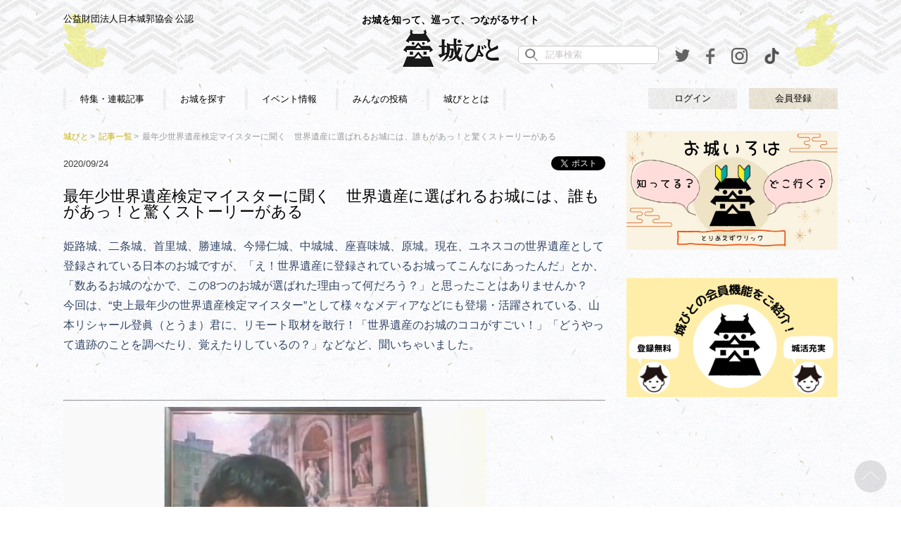

--- FILE ---
content_type: text/html
request_url: https://shirobito.jp/article/1163
body_size: 64928
content:
<!DOCTYPE html>
<html lang="ja">
    
<head>

<meta name="google-site-verification" content="vwx1cySZ2zdLH2wIb1nCSWE22x8jGV6HncMTqYCUOeU" />

<!-- Google Tag Manager -->
<script>(function(w,d,s,l,i){w[l]=w[l]||[];w[l].push({'gtm.start':
new Date().getTime(),event:'gtm.js'});var f=d.getElementsByTagName(s)[0],
j=d.createElement(s),dl=l!='dataLayer'?'&l='+l:'';j.async=true;j.src=
'https://www.googletagmanager.com/gtm.js?id='+i+dl;f.parentNode.insertBefore(j,f);
})(window,document,'script','dataLayer','GTM-W4FWN6F');</script>
<!-- End Google Tag Manager -->


        <meta charset="UTF-8">
        <meta name="viewport" content="width=device-width, initial-scale=1">
        <meta name="format-detection" content="telephone=no" />
        <meta name="keywords" content="山本リシャール登眞、世界遺産、世界遺産マイスター、姫路城、二条城">
<meta name="description" content="姫路城をはじめとした世界遺産に登録されているお城は、何が特別？　世界遺産とお城の共通点などは？　&ldquo;史上最年少の世界遺産マイスター&rdquo;山本リシャール登眞君にインタビューしました！　">
<!-- og -->
<meta name="robots" content="index,follow">
<meta property="og:title" content="最年少世界遺産検定マイスター山本リシャール登眞君に聞く　世界遺産に選ばれるお城には、誰もがあっ！と驚くストーリーがある">
<meta property="og:type" content="website">
<meta property="og:description" content="姫路城をはじめとした世界遺産に登録されているお城は、何が特別？　世界遺産とお城の共通点などは？　&ldquo;史上最年少の世界遺産マイスター&rdquo;山本リシャール登眞君にインタビューしました！　">
<meta property="og:url" content="https://shirobito.jp/article/1163">
<meta property="og:image" content="https://shirobito.jp/assets/img/upload/article/2020/09/5f6be2c81f3e31600905928_thumbnail.png">
<meta property="og:site_name" content="城びと">
<!-- /og -->
<!-- tw og -->
<meta name="twitter:card" content="summary_large_image" />
<meta property="twitter:image" content="https://shirobito.jp/assets/img/upload/article/2020/09/5f6be2c81f3e31600905928_thumbnail.png">
<!-- / tw og -->
<meta http-equiv="content-style-type" content="text/css" />
<link rel="shortcut icon" href="/assets/img/favicon.ico">
<title>最年少世界遺産検定マイスター山本リシャール登眞君に聞く　世界遺産に選ばれるお城には、誰もがあっ！と驚くストーリーがある</title>
<link rel="apple-touch-icon" href="/assets/img/apple-touch-icon.png" />
<link rel="canonical" href="https://shirobito.jp/article/1163" />
	<link media="all" type="text/css" rel="stylesheet" href="https://shirobito.jp/assets/css/libs/normalize.css?1522661603" />

	<script type="text/javascript" src="https://shirobito.jp/assets/js/libs/jquery-3.1.1.min.js?1542697954"></script>

	<link media="all" type="text/css" rel="stylesheet" href="https://shirobito.jp/assets/css/libs/jquery-ui.min.css?1522661602" />

    	<link media="screen, projection" type="text/css" rel="stylesheet" href="https://shirobito.jp/assets/css/page/article/default.css?1554111956" />

<script type="application/javascript" src="//anymind360.com/js/14971/ats.js"></script>
    
<script src="https://apis.google.com/js/platform.js" async defer>
  {lang: 'ja'}
</script>
<script async src="//pagead2.googlesyndication.com/pagead/js/adsbygoogle.js"></script>
<script>
  (adsbygoogle = window.adsbygoogle || []).push({
    google_ad_client: "ca-pub-7019300095950622",
    enable_page_level_ads: true
  });
</script>
        <style type="text/css">
            .pc_view {
              display: block!important;
            }
            .sp_view {
              display: none!important;
            }

            @media screen and (max-width: 599px){
                .pc_view {
                    display: none!important;
                }
                .sp_view {
                    display: block!important;
                }
            }
        </style>
    

<!-- Global site tag (gtag.js) - Google Analytics -->
<script async src="https://www.googletagmanager.com/gtag/js?id=UA-104508304-1"></script>
<script>
  window.dataLayer = window.dataLayer || [];
  function gtag(){dataLayer.push(arguments);}
  gtag('js', new Date());

  gtag('config', 'UA-104508304-1');
</script>

<!--<script type="text/javascript" src="/js/ga.js"></script>-->

<script type="text/javascript" src="/js/jquery.scrolldepth.min.js"></script>
<script>
jQuery(function() {
  jQuery.scrollDepth();
});
</script>

</head>


    <body>
        <div id="fb-root"></div>
        <script type="text/javascript">
	function fuel_csrf_token()
	{
		if (document.cookie.length > 0)
		{
			var c_name = "csrf_token";
			c_start = document.cookie.indexOf(c_name + "=");
			if (c_start != -1)
			{
				c_start = c_start + c_name.length + 1;
				c_end = document.cookie.indexOf(";" , c_start);
				if (c_end == -1)
				{
					c_end=document.cookie.length;
				}
				return unescape(document.cookie.substring(c_start, c_end));
			}
		}
		return "";
	}
</script>

        <script>(function (d, s, id) {
                var js, fjs = d.getElementsByTagName(s)[0];
                if (d.getElementById(id))
                    return;
                js = d.createElement(s);
                js.id = id;
                js.src = "//connect.facebook.net/ja_JP/sdk.js#xfbml=1&version=v2.10";
                fjs.parentNode.insertBefore(js, fjs);
            }(document, 'script', 'facebook-jssdk'));</script>
        <header id="header">
            <div class="header_wrap">
    <div>
        <p class="recognition">公益財団法人日本城郭協会 公認</p>
        <a class="logo" href="/"><span class="logo_heading_text">お城を知って、巡って、つながるサイト</span><img loading="lazy" src="/assets/img/shirobito_logo.png" alt="城びとロゴ"></a>
        <div class="head_tools">
            <div class="search_box">
                <form action="https://shirobito.jp/article/search">
                    <input class="search_input" type="text" name="word" size="30" maxlength="50" value="" placeholder="記事検索">
                    <button class="search_submit" type="button" name="search_submit"></button>
                </form>
            </div>
            <div class="twitter sns"><a href="https://twitter.com/Shirobito_jp" target="_blank"><img style="width" src="/assets/img/twitter_icon_l.png" alt="twitter"></a></div>
<div class="facebook sns"><a href="https://www.facebook.com/%E5%9F%8E%E3%81%B3%E3%81%A8-830115047143544/" target="_blank"><img src="/assets/img/facebook_icon_l.png" alt="facebook"></a></div>
<div class="facebook sns"><a href="https://www.instagram.com/shirobito_jp/" target="_blank"><img src="/assets/img/instagram_icon.png" alt="instagram"></a></div>
<div class="facebook sns"><a href="https://www.tiktok.com/@shirobito2020" target="_blank"><img src="/assets/img/tictok_icon.png" alt="tiktok"></a></div>
<style>
@media screen and (max-width: 899px) {
  .user_content {
    width: 48%;
    vertical-align: middle;
  }
  .user_content .login {
    max-width: 150px;
  }
  .user_content .login a {
    line-height: 7vw;
    font-size: 13px;
  }
  .user_content .signup a {
    max-width: 150px;
  }
  .user_content .signup a {
    line-height: 7vw;
    font-size: 13px;
  }
  .header_wrap_s .head_tools_s {
    position: static;
    display: inline-flex;
    align-items: center;
    justify-content: flex-end;
    width: auto;
    margin: 0;
    line-height: 1;
    text-align: right;
  }
  .header_wrap_s .head_tools_s .search_submit {
    line-height: 1;
    width: auto;
    padding: 0;
  }
  .header_wrap_s .head_tools_s .sns {
    line-height: 1;
    width: auto;
    padding-left: 10px;
  }
  .header_wrap_s .head_tools_s .sns.facebook {
    line-height: 1;
    width: auto;
  }
  .header_wrap_s .head_tools_s .sns.facebook a img {
    height: 20px;
  }
  .header_wrap_s .head_tools_s .sns a {

  }
  .header_wrap_s .head_tools_s .sns a img {
    width: 20px;
    height: 20px;
    object-fit: contain;
  }
  .header_wrap_s .head_tools_s .search_submit img {
    width: 20px;
    height: 20px;
    object-fit: contain;
  }
}
</style>        </div>
    </div>
</div>  
<nav>
    <div class="nav">
        <ul>
            <li><a href="https://shirobito.jp/article">特集・連載記事</a></li>
            <li><a href="https://shirobito.jp/map">お城を探す</a></li>
            <li><a href="https://shirobito.jp/event">イベント情報</a></li>
            <li><a href="https://shirobito.jp/report">みんなの投稿</a></li>
                            <li><a href="https://shirobito.jp/about">城びととは</a></li>
        </ul>
        <div class="user_content">
            
            <div class="login">
                <a href="/members/login">ログイン</a>
            </div>
            <div class="signup">
                <a href="/members/register/">会員登録</a>
            </div>
                </div>
    </div>
</nav>
<div class="header_wrap_s">
    <div class="user_content">
     
        <div class="login">
            <a href="/members/login/">ログイン</a>
        </div>
        <div class="signup">
            <a href="/members/register/">会員登録</a>
        </div> 
        </div>
    <div class="head_tools_s">
        <button class="search_submit" type="button" name="search_submit">
            <span><img loading="lazy" src="/assets/img/search_icon_l.png" alt="検索アイコン"></span>
        </button>
        <div class="twitter sns"><a href="https://twitter.com/Shirobito_jp" target="_blank"><img style="width" src="/assets/img/twitter_icon_l.png" alt="twitter"></a></div>
<div class="facebook sns"><a href="https://www.facebook.com/%E5%9F%8E%E3%81%B3%E3%81%A8-830115047143544/" target="_blank"><img src="/assets/img/facebook_icon_l.png" alt="facebook"></a></div>
<div class="facebook sns"><a href="https://www.instagram.com/shirobito_jp/" target="_blank"><img src="/assets/img/instagram_icon.png" alt="instagram"></a></div>
<div class="facebook sns"><a href="https://www.tiktok.com/@shirobito2020" target="_blank"><img src="/assets/img/tictok_icon.png" alt="tiktok"></a></div>
<style>
@media screen and (max-width: 899px) {
  .user_content {
    width: 48%;
    vertical-align: middle;
  }
  .user_content .login {
    max-width: 150px;
  }
  .user_content .login a {
    line-height: 7vw;
    font-size: 13px;
  }
  .user_content .signup a {
    max-width: 150px;
  }
  .user_content .signup a {
    line-height: 7vw;
    font-size: 13px;
  }
  .header_wrap_s .head_tools_s {
    position: static;
    display: inline-flex;
    align-items: center;
    justify-content: flex-end;
    width: auto;
    margin: 0;
    line-height: 1;
    text-align: right;
  }
  .header_wrap_s .head_tools_s .search_submit {
    line-height: 1;
    width: auto;
    padding: 0;
  }
  .header_wrap_s .head_tools_s .sns {
    line-height: 1;
    width: auto;
    padding-left: 10px;
  }
  .header_wrap_s .head_tools_s .sns.facebook {
    line-height: 1;
    width: auto;
  }
  .header_wrap_s .head_tools_s .sns.facebook a img {
    height: 20px;
  }
  .header_wrap_s .head_tools_s .sns a {

  }
  .header_wrap_s .head_tools_s .sns a img {
    width: 20px;
    height: 20px;
    object-fit: contain;
  }
  .header_wrap_s .head_tools_s .search_submit img {
    width: 20px;
    height: 20px;
    object-fit: contain;
  }
}
</style>    </div>

</div>
<div class="search_ctrl clearfix">
    <button class="search_btn_close" type="button"><svg  xmlns="http://www.w3.org/2000/svg" xmlns:xlink="http://www.w3.org/1999/xlink" viewBox="0 0 24 24" width="24px" height="24px"><path fill-rule="evenodd"  fill="rgb(255, 255, 255)" d="M24.004,22.177 L22.348,23.822 L12.094,13.643 L1.652,24.008 L-0.004,22.363 L10.438,11.999 L-0.004,1.635 L1.652,-0.008 L12.094,10.356 L22.348,0.178 L24.004,1.821 L13.750,11.999 L24.004,22.177 Z"/>
</svg></button>
    <form action="https://shirobito.jp/article/search">
        <input class="search_input" type="text" name="word" size="30" maxlength="50" value=""  placeholder="記事検索">
        <button class="search_submit" type="button" name="search_submit">
    </form>
</div>
<div class="btn_nav_menu">
    <div class="icon_menu">
        <div class="bar"></div>
        <div class="bar"></div>
        <div class="bar"></div>
    </div>
    <span>メニュー</span>
</div>        </header>
        <div class="contents">
                        <main role="main" >
                <!--include page-->
                <article>
        <section class="article_detail">
            <div class="breadcrumbs">
                <ul>
                    <li><a href="/">城びと</a></li>
                    <li><a href="https://shirobito.jp/article">記事一覧</a></li>
                                        <li class="current">最年少世界遺産検定マイスターに聞く　世界遺産に選ばれるお城には、誰もがあっ！と驚くストーリーがある</li>
                </ul>
            </div>
            <div class="article_head">
                <p class="article_date">2020/09/24</p>
                <div class="sns_share">
    <div class="fb-share-button" data-layout="button" data-size="small" data-mobile-iframe="true"><a class="fb-xfbml-parse-ignore" target="_blank" href="https://www.facebook.com/sharer/sharer.php?u=https%3A%2F%2Fwww.facebook.com%2Foshiroexpo%2F&amp;src=sdkpreparse">シェア</a></div>
    <a href="https://twitter.com/share" class="twitter-share-button">Tweet</a> <script>!function(d, s, id){var js, fjs = d.getElementsByTagName(s)[0], p = /^http:/.test(d.location)?'http':'https'; if (!d.getElementById(id)){js = d.createElement(s); js.id = id; js.src = p + '://platform.twitter.com/widgets.js'; fjs.parentNode.insertBefore(js, fjs); }}(document, 'script', 'twitter-wjs');</script>
</div>            </div>
            <h1 class="article_title">
                                                最年少世界遺産検定マイスターに聞く　世界遺産に選ばれるお城には、誰もがあっ！と驚くストーリーがある    
            </h1>
            <div class="article_contents ">
                                                                                                                                                                                                                                                                                                                                                                                                                                                                                                                                                                                                                                                                                                                                                                                                                                                                                                                                                                                                                                                                                                                                                                                                                                                                                                                                                                                                                                                                                                                                                                                        <div><div><span style="color:#334666;">姫路城、二条城、首里城、勝連城、今帰仁城、中城城、座喜味城、原城。現在、ユネスコの世界遺産として登録されている日本のお城ですが、「え！世界遺産に登録されているお城ってこんなにあったんだ」とか、「数あるお城のなかで、</span><span style="color:rgb(51,70,102);">この8つのお城が選ばれた理由って何だろう？」と思ったことはありませんか？　今回は、</span><span style="color:rgb(51,70,102);">“史上最年少の世界遺産検定マイスター”として様々なメディアなどにも登場・活躍されている、山本リシャール登眞（とうま）君に、リモート取材を敢行！「世界遺産のお城のココがすごい！」「どうやって遺跡のことを調べたり、覚えたりしているの？」などなど、聞いちゃいました。</span></div><div style="display:flex;justify-content:center;"><div id="div-gpt-ad-1602035567296-0" class="pc_view"><script> googletag.cmd.push(function() { googletag.display('div-gpt-ad-1602035567296-0'); }); </script></div><div id="div-gpt-ad-1602035588372-0" class="pc_view"><script> googletag.cmd.push(function() { googletag.display('div-gpt-ad-1602035588372-0'); }); </script></div></div><br />
<div id="div-gpt-ad-1598319118054-0" class="sp_view"><script> googletag.cmd.push(function() { googletag.display('div-gpt-ad-1598319118054-0'); });</script></div><br />
<div><hr /></div><div><img src="https://shirobito.jp/assets/img/upload/article/2020/09/5f589e23c69dd1599643171.jpg" alt="山本リシャール登眞" width="600" style="float:align;" /><br /></div><div><span style="font-size:small;">オンラインでの取材に答えてくれた山本リシャール登眞君（オンラインインタビューでの様子）</span></div><div><br /></div><div><span style="color:#000000;">山本リシャール登眞（とうま）君は、京都在住の中学3年生。なんと、11歳で世界遺産検定のマイスターに合格しています。史上最年少！だそうです。検定試験といえば、お城ファンにとっては、日本城郭検定の1級が超難関として知られていますが、世界遺産検定のマイスターもすごいです。まず、受験資格は1級合格者のみ。そして、試験は論述が3題。マイスターを名乗るには知識はもちろんですが、「世界遺産に関する諸事象について自分の意見をもつ」ことも求められるのです。</span></div><div><span style="color:rgb(0,0,0);"><br /></span></div><h2>一冊の図鑑との出会いが人生を変えた</h2><div>山本君は弱冠11歳で世界遺産検定のマイスターに合格しています。でも、それには膨大な量の知識のインプットと、世界遺産に対する自分なりの考察が必要。小さいころからお城が好きな人はご両親がお城や歴史が好きだったということも多いですが、山本君がそもそも世界遺産に興味を抱いたきっかけもご両親などの影響なのか聞いてみると、運命的ともいえる「図鑑との出会い」を教えてくれました。<br /></div><div><br /></div><div><strong>（山本君）</strong></div><div><strong>幼稚園児の頃に博物館での見学をきっかけに古代エジプトへ興味を抱くようになり、関連本を捜していたところ出会ったのが世界遺産の図鑑です。そこにはただ美しいだけでなく先人の知恵が詰まった文化遺産もあれば、どうやってこんなものが出来上がったのかな？と思えるような自然遺産もありました。地球の美しさや人類が造り上げてきた建造物の素晴らしさに感動し、たちまち世界遺産に惹かれました。</strong></div><div><br /></div><div><strong>世界遺産に限らず文化全般に広く関心を抱くようになり、フランスやベルギーで過ごしていた頃は旧市街を散歩するなどしながら、世界遺産への知識と関心を深めていきました。実は、引っ越しが決まった時、母が思い出として色々な図鑑を揃えてくれたのですが、この「世界遺産図鑑」が一番気に入っていたのです。</strong></div><div><br /></div><div>日本に住んでいた思い出として図鑑を買ってもらうなんて素敵なお話です。たくさんの図鑑の中から、「世界遺産」の図鑑に惹かれた山本君。実は、世界遺産検定3級には9歳で合格しているそうです。9歳なんて検定試験の存在も知らなそうな年頃なのに。どうして受験することになったのか、きっかけが気になります。</div><div><br /></div><div><strong>（山本君）</strong></div><div><strong>ヨーロッパから再び日本に戻ってきた小学2年生の頃、書店で世界遺産検定のパンフレットを見つけたのがきっかけです。もちろん、まだ小さかったので読めない漢字はたくさんありましたが、「世界遺産」という文字だけは分かりました。そこで、母に内容を尋ね、ぜひチャレンジしたいと思いました。ユネスコの資料に基づいたテキストブックで学習し、また検定では時事問題も問われるので新聞もたくさん読みました。</strong></div><div><br /></div><div>世界遺産検定のテキストは大人向け。小学生や中学生が受験するには、かなりハードルが高かったのでは？と思った編集部に対して返ってきた答えは、想定外の「しんどかったこと」でした。</div><div><br /></div><div><strong>（山本君）</strong></div><div><strong>そうですね。3級を受験した時は、テキストブックには小学校で習わない漢字もあって、文章の感じからだいたいは分かりましたけど、どうしても分からないものは母に読み方や意味を教えてもらいました。それ以降も、覚えることがたくさんあって大変でしたが、好きだったのでその熱意に動かされて、全然苦ではありませんでした。ただ、僕は本が世界遺産に限らず小説とかも大好きなので、検定2週間位前に「しっかり覚えるために本は読まない」と決めた時に読書を我慢しなきゃいけなかったのがしんどかったですね。</strong></div><div><br /></div><div>読書の時間がなくなってしまうのがしんどかったとは！！　普段読んでいる本はもちろん、どのぐらいの量の本を読んでいるのかも気になります。</div><div><br /></div><div><strong>（山本君）</strong></div><div><strong>小説なら司馬遼太郎さんや原田マハさんが好きで、最近は直木賞を受賞した『少年と犬』（馳 星周）を読んですごく良かったです。最近は中学校の部活動とかが忙しいので、前よりは減ってしまったんですけど、それでも月に15冊は読んでいますね。歴史小説だと本に出てくるこの場所でほかにどんな事件があったかだとか、中国の王朝ものだとこの王朝の終わりはこうだとか、物語の背景や舞台がいろいろな世界遺産と結びつくことがあるのも面白いです。</strong></div><div><br /></div><div>確かに歴史小説を読んでいて、行ったことがあったり知っているお城が出てきて、自分の知識が物語とリンクしたりすると、とても面白いし、もっといろいろなことを知りたいなと思いますよね。世界遺産についての知識はどうやって深めているのでしょう。</div><div><br /></div><div><strong>（山本君）</strong></div><div><strong>本は重要な情報源ですが、実際に世界遺産を訪れる場合は、まず周辺にある博物館や歴史館でしっかり事前知識を吸収してから現地に向かうようにしています。また、原城や沖縄のグスク（城）に訪問した際には地元の方々に説明していただき、より詳しい知識を得ることができました。</strong></div><div><strong><br /></strong></div><div>ちなみに、普段世界遺産についての本はどのように入手しているのかを尋ねたところ、図書館にたくさん注文しているとのこと。最近の図書館は、色々な図書館から取り寄せることができたりするので、とても便利ですよね。また、本以外には、ICOMOS<span style="font-size:small;">（※）</span>の資料を読んだりして、知識を蓄えているそう。</div><div><br /></div><div><span style="font-size:small;">（※）国際記念物遺跡会議。ユネスコをはじめとする国際機関と密接な関係を保ちながら、世界文化遺産の保護・保存、そして価値の高揚のための重要な役割を果たしている。</span><br /></div><div><br /></div><div><div><img src="https://shirobito.jp/assets/img/upload/article/2020/09/5f6be10d3b3f71600905485.png" alt="世界遺産マイスターの認定カードとバッジ" width="770" style="float:align;" /></div></div><div><span style="font-size:small;">世界遺産マイスターの認定カードとバッジ。写真からも、テキストが使い込まれているのがわかります</span></div><div><br /></div><h2>世界遺産に選ばれた日本のお城には、遠い外国の人でも「あっ！」と驚くようなストーリーがある</h2><div>世界遺産ってよく耳にするし、旅行先で世界遺産は見ておかないと…と思ったりしますが、世界には、色々な歴史的価値のある建物や遺跡が星の数ほど現存しています。その中で「世界遺産に選ばれる遺跡」というのは、他の遺跡と何が違うのか、選考基準が気になります。</div><div><br /></div><div><strong>（山本君）</strong></div><div><strong>世界遺産というのは、まず各国政府が候補を絞り込んでユネスコに推薦し、厳しい審査を受けて評価されたものが登録されます。そこで重視されるのは、性別や文化を問わず「誰が見てもこれはスゴイ」と思えるような普遍性です。また、パッと見て感じる美しさだけでなく、地球の歴史や人類の進歩に与えてきた影響といった「ストーリー性の分かりやすさ」も世界遺産の特徴です。お城においても、特に代表的で分かりやすいストーリー性のあるお城が、世界遺産に登録されています。</strong></div><div><br /></div><div>なるほど。世界遺産に登録されるものとそうでないものの違いは、個々の歴史的価値の優越ではなく、代表性やストーリー性が大きく影響するということなんですね！　これは、ちょっと目から鱗な情報でした。</div><div><br /></div><div><strong>（山本君）</strong></div><div><strong>そうですね。これは僕個人の感覚なのですが、特定の文明や社会によって残された世界遺産を通じて、当時の人々の知恵であったり協力関係や交流が見えてくるのも魅力として感じています。</strong></div><div><br /></div><div>日本のお城では<a href="https://shirobito.jp/castle/61" title="title" target="_blank">姫路城</a>、<a href="https://shirobito.jp/castle/55" title="title" target="_blank">二条城</a>（古都京都の文化財）、<a href="https://shirobito.jp/castle/98" title="title" target="_blank">首里城</a>・<a href="https://shirobito.jp/castle/201" title="title" target="_blank">勝連城</a>・<a href="https://shirobito.jp/castle/99" title="title" target="_blank">今帰仁（なきじん）城</a>・<a href="https://shirobito.jp/castle/202" title="title" target="_blank">座喜味城</a>・<a href="https://shirobito.jp/castle/100" title="title" target="_blank">中城（なかぐすく）城</a>（琉球王国のグスク及び関連遺産群）、<a href="https://shirobito.jp/castle/190" title="title" target="_blank">原城</a>（長崎と天草地方の潜伏キリシタン関連遺産）の8城が世界遺産に登録されています。以前、山本君が沖縄のお城を訪れている様子をテレビで見たことはありますが、これらのお城はほぼ訪れたことがあるのでしょうか？</div><div><br /></div><div><strong>（山本君）</strong></div><div><strong>はい。すべてではありませんが、プライベートやテレビの収録を通じて足を運び、その魅力を直接体感しました。これはお城に限ったことではありませんが、世界遺産について本から学んだ知識が、実際に自分の目で見て取れる瞬間がとても面白いんです。だから、僕にとっては学ぶだけでなく実物を見ることも大事なことです。</strong></div><div><br /></div><div><br /></div><div><img src="https://shirobito.jp/assets/img/upload/article/2020/09/5f589e2d88cce1599643181.jpg" alt="山本リシャール登眞、姫路城、二条城" width="600" style="float:align;" /><br /></div><div><span style="font-size:small;">姫路城（写真左）と二条城（写真右）を訪れた時の写真</span><br /></div><div><span style="font-size:small;"><br /></span></div><p>では、ここでお城ファンにとって気になる、世界遺産に登録されている日本の8つのお城が評価されたポイントを聞いてみました。<br /></p><p><br /></p><div><strong>（山本君）</strong></div><div><strong>まず、日本で最初に世界遺産に登録された姫路城。圧倒的な美はもちろんのこと、当時の建築技術の最高傑作といえます。それに対して二条城は、京都から全国へ広がった桃山文化を物語る文化財であり、また江戸から明治という時代の大転換期を見守った重要な場所であることに大きな価値があります。</strong></div><div><br /></div><div>二条城も豪華絢爛で美しいお城ですが、世界遺産における評価ポイントがストーリー性重視というのは興味深いです。</div><div><br /></div><div><strong>（山本君）</strong></div><div><strong>はい。長崎潜伏キリシタンの遺産群の一つである原城も、当時のキリシタンたちが守ろうとした独特の伝統を物語っていて、また日本においてキリシタンを異端の存在とした「島原の乱」の舞台という、ストーリー性がとても顕著な世界遺産です。現存する遺構は少ないですが、当時の戦いの様子を頭に思い浮かべながら訪れると、お城のスケールに驚かされます</strong>。</div><div><br /></div><div><img src="https://shirobito.jp/assets/img/upload/article/2020/09/5f589e328dd1a1599643186.jpg" alt="山本リシャール登眞、首里城、グスク" width="600" style="float:align;" /><br /></div><div><span style="font-size:small;">テレビの取材で、首里城（写真左）や中城城（写真右）など沖縄のグスクを訪問</span><br /></div><div><span style="font-size:small;"><br /></span></div><div><span style="font-size:small;"><strong>（山本君）</strong></span></div><div><span style="font-weight:700;">沖縄のグスクも石垣しか残っていないところが多いですが、当時の様子や人々の暮らしを想像することで、より楽しく見ることができると思います。</span><strong>当時の琉球王国は日本とは別の国で、文化形態もまったく異なるものでした。それは、本州とは違って敷地の中で宗教的儀式が行われていたというお城も同様です。三山時代を経て琉球王国として統一され、その後開国されて日本の付属領となり、さらにアメリカに占領されるという歴史を物語る上で大切な文化遺産なんです。ちなみに、江戸末期に黒船で日本に来航したペリーが、横浜を訪れる前に琉球を訪れていて、グスクのことを「エジプトの遺跡のようだ」と言ったそうです。</strong></div><div><br /></div><div>ペリーは沖縄にも来航していたんですね！　でも、ペリーって確か教科書では横浜に来航したことしか書いてなかったはず…。一体そんな教科書にも書いてないことをどうやって知っていくんですか？</div><div><br /></div><div><strong>（山本君）</strong></div><div><strong>僕も沖縄の世界遺産について勉強する中でそのことを知り、とても新鮮な発見でした。</strong></div><div><br /></div><div>世界遺産についての理解を深めようと幅広い知識を求めたからこそ得られた発見ですね。ところで、ちょっと気になるのは、世界遺産に登録された8城の中で、山本君が特に好きなお城がどこかというところです。</div><div><br /></div><div><strong>（山本君）</strong></div><div><strong>二条城ですね。薩長連合による討幕の気運が高まる時代の中で、平和のため自ら江戸幕府の歴史を終わらせようと決意した徳川慶喜のことを僕はとても評価していて、彼が大政奉還を執り行った舞台である二条城が好きなんです。</strong></div><div><br /></div><div>お城ファンとして気になるのは、今後、日本で世界遺産に登録されそうなお城はどこなのかということ。そういうのって、「ここが登録されそう」という情報があるのでしょうか。</div><div><br /></div><div><strong>（山本君）</strong></div><div><strong>実は、世界遺産には「暫定リスト」という、登録を目指している資産のリストがあります。彦根城は、1992年から暫定リストに載っていてずいぶん長くなりますが、江戸時代が始まってからの幕府の統治を雄弁に物語る歴史的資産です。また、最近の推薦資料に書かれている、「お侍さんが勉強を教えていた」というストーリーは、斬新で面白いと思います。イメージとしては意外ですよね。特に、外国から見たら「へー」ってなります。もっと、日本国内だけではなく、海外の色々な人に、日本の城郭がもつ、別の顔を伝えることができるのではないかと期待しています。以前、父と自転車で琵琶湖一周の旅をしたときに</strong><span style="font-weight:700;">彦根城の</span><strong>外観だけ見たことがあり、とても美しい造りだったのを覚えています。</strong></div><div><br /></div><h2>世界遺産検定マイスターとしての目標、そして将来の夢</h2><div><div><img src="https://shirobito.jp/assets/img/upload/article/2020/09/5f589e376b6d31599643191.jpg" alt="世界遺産検定のマイスター" width="600" style="float:align;" /></div></div><div><div><span style="font-size:small;">プライベートの海外ツアーでプラハ城（写真左）やシェーンブルン宮殿（写真右）などの世界遺産を訪問</span><br /></div></div><div><br /></div><div>日本にも海外にも、たくさんのお城があります。山本君が今後行ってみたいお城を尋ねてみました。</div><div><br /></div><div><strong>（山本君）</strong></div><div><strong>かつてヨーロッパで城塞都市を囲む城壁が火砲によって容易に破壊されるようになった後、星形要塞という築城術が考案されました。その最先端技術を取り入れた<a href="https://shirobito.jp/castle/1" title="title" target="_blank">五稜郭</a>はぜひ見てみたいですね。あとは海外だと「赤い城」の異名を持つインドのアグラ城。ムガール帝国の王が国民を融和させるため、イスラム教とヒンドゥー教の建築技術を融合して造られたもので、そうしたストーリー性も含めて行ってみたいお城です。</strong></div><div><br /></div><div>来年は高校生。中高一貫校なので受験はないそうですが、世界遺産はもちろん、読書に音楽にといろいろなことに興味を持っている山本君。将来はどんなことをしたいのかな？と思いつつ、まずは、遠い将来ではなく近いうちにやってみたいことを聞いてみました。</div><div><br /></div><div><strong>（山本君）</strong></div><div><strong>世界遺産は地球を代表する素晴らしい資産であり、コロナ渦のようにさまざまな苦しみがある時こそ人々の心を洗ってくれます。世界遺産マイスターとして自らの知識や情報を日々更新し続け、今回のようなインタビューやテレビへの出演を通じてその魅力を積極的に発信していきたいです。</strong></div><div><br /></div><div>素敵ですね！　今は、コロナという状況があって、海外はもちろん日本国内もなかなか旅行に行きづらかったりもしますが、そんなときだからこそ、素晴らしい遺跡や自然など、美しい風景を見て癒されたい気持ちがあります。城びとスタッフが初めて山本君を知ったのもテレビ番組での発信ですが、とても楽しそうにお城を紹介していて、改めてお城ってこんなに素敵で面白いんだと感じ、それを発信してくれているのが中学生という若い世代だったのが頼もしく、そして嬉しかったのを覚えています。そんな山本君がお手本や目標にされている方はいるのでしょうか？</div><div><br /></div><div><strong>（山本君）</strong></div><div><strong>世界遺産アカデミー主任研究員を務めている宮澤光先生です。以前、共演させていただいた時に聞いたお話にとても感動し「先生のように世界遺産と接していきたい」と目標にしています。また、僕が『サンドウィッチマン＆芦田愛菜の博士ちゃん』に出演したのをきっかけに世界遺産検定3級を受験し合格したという男の子がいて、そうした話を聞くこともとても糧になります。</strong></div><div><br /></div><div>尊敬する方に出会えるのも素敵ですが、自分のことを見てくれた小さな子が世界遺産に興味を持って、さらに行動してくれるなんて嬉しいですよね。では、山本君が大学で学んでみたいことや、大人になってからの夢はなんでしょうか。</div><div><br /></div><div><strong>（山本君）</strong></div><div><strong>世界情勢がますます複雑になっている中、世界遺産をどう守っていけばいいのか？　その方法を法律の側面から探るため、大学では法学を学びたいと思っています。そして将来的には、イコモスで文化遺産の調査を行う研究員になりたいですね。</strong></div><div><br /></div><div>最後に、城びとの読者にメッセージをもらいました。</div><div><br /></div><div><strong>（山本君）</strong></div><div><strong>世界遺産もお城も、興味を深めていく始まりとなる観点はたくさんあります。お城についての理解を深めていく中で、その歴史や背景も学んでいき、世界遺産についても広く関心を持っていただけると嬉しいです。</strong></div><div><br /></div><div><span style="color:rgb(0,0,0);">今回は、吹奏楽部の練習の後に、城びとの取材に対応してくれました。吹奏楽部ではホルンを担当。バイオリンも演奏するなど、世界遺産はもちろん、音楽も大好きだそうです。世界遺産の話も音楽の話も、とても目をキラキラさせながら楽しそうに話してくれました。不思議とインタビューした城びとスタッフも「もっとお城や遺跡について色々調べたい！勉強したい！」と思いました。山本君、ありがとうございました！</span><br /></div><div><hr /><div><img src="https://shirobito.jp/assets/img/upload/article/2020/09/5f589e1d205f51599643165.jpg" alt="山本リシャール登眞" width="300" style="float:align;" /><strong><br /></strong></div><div><strong>山本リシャール登眞（とうま）</strong><br /></div><div>2005年フランス・リヨン生まれ。父親がスイス人で母親が日本人とベルギー人のハーフ。幼少期から世界遺産への知識と関心を深め、弱冠9歳で世界遺産検定3級に合格。さらに2016年には1級よりさらに上となる世界遺産検定マイスターの称号を11歳で取得し、当時の史上最年少記録を更新する。</div></div></div><hr /><div><span style="font-size:small;">執筆／<strong>城びと編集部</strong></span></div>                                                                                                                                                                                                                                                                                                                                                                                                                                                                                                                                                                                                                                                                                                                                                                                                                                                                                                                                                                                                                                                                                                                                                                                                                                                                                                                                        
                            </div>
            <div id="ad1" class="pc_view"></div>
            <div id="ad3" class="sp_view"></div>
            <div class="article_footer">
                <div class="sns_share_wrap">
                    <div class="sns_share_txt">
                        <p>この記事を<br class="sp">シェアする</p>
                    </div>
                    <div class="sns_btns">
                        <div>
                            <div class="fb-share-button" data-layout="button" data-size="small" data-mobile-iframe="true"><a class="fb-xfbml-parse-ignore" target="_blank" href="https://www.facebook.com/sharer/sharer.php?u=https%3A%2F%2Fwww.facebook.com%2Foshiroexpo%2F&amp;src=sdkpreparse">シェア</a></div>
                        </div>
                        <div>
                            <a href="https://twitter.com/share" class="twitter-share-button">Tweet</a> <script>!function(d,s,id){var js,fjs=d.getElementsByTagName(s)[0],p=/^http:/.test(d.location)?'http':'https';if(!d.getElementById(id)){js=d.createElement(s);js.id=id;js.src=p+'://platform.twitter.com/widgets.js';fjs.parentNode.insertBefore(js,fjs);}}(document, 'script', 'twitter-wjs');</script>
                        </div>
                        <div>
                            <div class="g-plus" data-action="share"></div>
                        </div>
                        <div>
                            <a href="http://b.hatena.ne.jp/entry/" class="hatena-bookmark-button" data-hatena-bookmark-layout="basic-counter" data-hatena-bookmark-width="50" data-hatena-bookmark-height="20" title="このエントリーをはてなブックマークに追加"><img src="https://b.st-hatena.com/images/entry-button/button-only@2x.png" alt="このエントリーをはてなブックマークに追加" width="20" height="20" style="border: none;" /></a><script type="text/javascript" src="https://b.st-hatena.com/js/bookmark_button.js" charset="utf-8" async="async"></script>
                        </div>
                        <div>
                            <a class="tumblr-share-button" data-color="blue" data-notes="none" href="https://embed.tumblr.com/share"></a> <script>!function(d,s,id){var js,ajs=d.getElementsByTagName(s)[0];if(!d.getElementById(id)){js=d.createElement(s);js.id=id;js.src="https://assets.tumblr.com/share-button.js";ajs.parentNode.insertBefore(js,ajs);}}(document, "script", "tumblr-js");</script>
                        </div>
                    </div>
                </div>
                <!-- Adx /21153358/99772 -->
                <div id="div-gpt-ad-1598319148069-0" class="sp_view">
                  <script>
                    googletag.cmd.push(function() { googletag.display('div-gpt-ad-1598319148069-0'); });
                  </script>
                </div>
                <div style="display: flex; justify-content: center;">
                    <!-- /21153358/101921 -->
                    <div id='div-gpt-ad-1602035610548-0' class="pc_view">
                      <script>
                        googletag.cmd.push(function() { googletag.display('div-gpt-ad-1602035610548-0'); });
                      </script>
                    </div>
                    <!-- /21153358/101922 -->
                    <div id='div-gpt-ad-1602035630492-0' class="pc_view">
                      <script>
                        googletag.cmd.push(function() { googletag.display('div-gpt-ad-1602035630492-0'); });
                      </script>
                    </div>
                </div>

            </div>
        </section>
                    <section class="books">
                <div class="sp_ad_1">
    <ins class="adsbygoogle ads_responsive_1"
         style="display:inline-block"
         data-ad-client="ca-pub-7019300095950622"
         data-ad-slot="6792281518"></ins>
    <script>
        (adsbygoogle = window.adsbygoogle || []).push({});
    </script>
</div>
                <h2 class="border_heading">関連書籍・商品など</h2>
                <div>
                                    <iframe style="width:120px;height:240px;" marginwidth="0" marginheight="0" scrolling="no" frameborder="0" src="https://rcm-fe.amazon-adsystem.com/e/cm?ref=qf_sp_asin_til&t=shirobito-22&m=amazon&o=9&p=8&l=as1&IS2=1&detail=1&asins=B07MSKKK81&linkId=0fb3000ecd820430edea0125a2ad89f5&bc1=ffffff&lt1=_blank&fc1=333333&lc1=0066c0&bg1=ffffff&f=ifr">
    </iframe>
            
                            <iframe style="width:120px;height:240px;" marginwidth="0" marginheight="0" scrolling="no" frameborder="0" src="https://rcm-fe.amazon-adsystem.com/e/cm?ref=qf_sp_asin_til&t=shirobito-22&m=amazon&o=9&p=8&l=as1&IS2=1&detail=1&asins=4065137632&linkId=87b2159947820a5d16b0f4b913f68aeb&bc1=ffffff&lt1=_blank&fc1=333333&lc1=0066c0&bg1=ffffff&f=ifr">
    </iframe>
                
                            <iframe style="width:120px;height:240px;" marginwidth="0" marginheight="0" scrolling="no" frameborder="0" src="https://rcm-fe.amazon-adsystem.com/e/cm?ref=qf_sp_asin_til&t=shirobito-22&m=amazon&o=9&p=8&l=as1&IS2=1&detail=1&asins=4839975663&linkId=527a84361301bce4a45f141356ad8c7a&bc1=ffffff&lt1=_blank&fc1=333333&lc1=0066c0&bg1=ffffff&f=ifr">
    </iframe>
                
                            <iframe style="width:120px;height:240px;" marginwidth="0" marginheight="0" scrolling="no" frameborder="0" src="https://rcm-fe.amazon-adsystem.com/e/cm?ref=qf_sp_asin_til&t=shirobito-22&m=amazon&o=9&p=8&l=as1&IS2=1&detail=1&asins=4863134738&linkId=ec11fb67fe2702a99bd09612a18e61da&bc1=ffffff&lt1=_blank&fc1=333333&lc1=0066c0&bg1=ffffff&f=ifr">
    </iframe>
                                </div>
            </section>
            <section class="related_article">
    <div class="sp_ad_2">
    <!-- SPサイド下部バナー -->
    <ins class="adsbygoogle ads_responsive_3"
         style="display:inline-block"
         data-ad-client="ca-pub-7019300095950622"
         data-ad-slot="5476821103"></ins>
    <script>
        (adsbygoogle = window.adsbygoogle || []).push({});
    </script>
</div>
</section>
</article>
            </main>
                        <div class="sidebar">
            <div class="side_ad_1">
            <figure>
                <a href="https://shirobito.jp/article/rensai/57">
                    <img loading="lazy" class="banner_img" src="/assets/img/oshiro_iroha_pc.jpg" alt="お城いろは">
                </a>
            </figure>
        </div>
                <div class="side_ad_1" style="padding: 0px">
            <figure>
                <a href="https://shirobito.jp/article/1566">
                    <img loading="lazy" class="banner_img" src="/assets/img/member_intro_banner_pc.png" alt="城びとの会員機能をご紹介！">
                </a>
            </figure>
        </div>
            <div class="side_ad_1">
    <!-- PCサイドメニュー上部バナー -->
    <ins class="adsbygoogle ads_responsive_2"
         style="display:inline-block"
         data-ad-client="ca-pub-7019300095950622"
         data-ad-slot="3048477623"></ins>
    <script>
        (adsbygoogle = window.adsbygoogle || []).push({});
    </script>
</div>
            <section class="attention">
        <h2 class="side_heading">オススメ記事</h2>
        <ul>
                        <li>
                <a href="https://shirobito.jp/article/%E3%80%902025%E5%B9%B4%E7%89%88%E3%80%91%E3%83%94%E3%83%83%E3%82%AF%E3%82%A2%E3%83%83%E3%83%97%EF%BC%8111%E6%9C%88%E3%81%AB%E9%96%8B%E5%82%AC%E3%81%95%E3%82%8C%E3%82%8B%E3%81%8A%E5%9F%8E%E3%82%A4%E3%83%99%E3%83%B3%E3%83%88%E3%83%BB%E5%B1%95%E8%A6%A7%E4%BC%9A">
                    <div class="tmb">
                        <figure>
                            <img loading="lazy" src="https://shirobito.jp/assets/img/upload/article/2025/10/68edcd02c2e9d1760414978_thumbnail.jpg" alt="">
                        </figure>
                                            </div>
                    <div>
                        <p class="line_clamp">【2025年版】ピックアップ！11月に開催されるお城イベント・展覧会</p>
                    </div>
                </a>
            </li>
                        <li>
                <a href="https://shirobito.jp/article/%E7%8F%BE%E5%AD%9812%E5%A4%A9%E5%AE%88%E3%83%BB%E5%9B%BD%E5%AE%9D5%E5%9F%8E%E4%B8%80%E8%A6%A7%E3%83%AA%E3%82%B9%E3%83%88">
                    <div class="tmb">
                        <figure>
                            <img loading="lazy" src="https://shirobito.jp/assets/img/upload/article/2024/08/66b3394e527831723021646_thumbnail.jpg" alt="現存12天守国宝5城">
                        </figure>
                                            </div>
                    <div>
                        <p class="line_clamp">現存12天守・国宝5城一覧リスト</p>
                    </div>
                </a>
            </li>
                        <li>
                <a href="https://shirobito.jp/article/%E6%97%A5%E6%9C%AC100%E5%90%8D%E5%9F%8E%E3%83%BB%E7%B6%9A%E6%97%A5%E6%9C%AC100%E5%90%8D%E5%9F%8E%E4%B8%80%E8%A6%A7%E3%83%AA%E3%82%B9%E3%83%88">
                    <div class="tmb">
                        <figure>
                            <img loading="lazy" src="https://shirobito.jp/assets/img/upload/article/2023/07/64b6553aaefa41689670970_thumbnail.jpg" alt="日本100名城続日本100名城一覧リスト">
                        </figure>
                                            </div>
                    <div>
                        <p class="line_clamp">日本100名城・続日本100名城一覧リスト</p>
                    </div>
                </a>
            </li>
                    </ul>
    </section>
        <div id="ad2" class="pc_view"></div>
        <section class="ranking">
        <h2 class="side_heading">記事ランキング</h2>
        <ol>
                        <li>
                <a href="https://shirobito.jp/article/%E3%81%8A%E5%9F%8E%E3%81%AE%E3%81%94%E6%9C%B1%E5%8D%B0%EF%BC%81%EF%BC%9F%E7%99%BB%E5%9F%8E%E8%A8%98%E5%BF%B5%E3%81%AB%E3%80%8C%E5%BE%A1%E5%9F%8E%E5%8D%B0%E3%80%8D%E3%82%92%E9%9B%86%E3%82%81%E3%81%A6%E3%81%BF%E3%81%BE%E3%81%9B%E3%82%93%E3%81%8B%EF%BC%9F">
                    <div class="tmb">
                        <figure>
                            <img loading="lazy" src="https://shirobito.jp/assets/img/upload/article/2019/11/5dd35ebd776141574133437_thumbnail.jpg" alt="御城印">
                        </figure>
                                            </div>
                    <div>
                        <p class="line_clamp">お城のご朱印！？登城記念に「御城印」を集めてみませんか？</p>
                    </div>
                </a>
            </li>
                        <li>
                <a href="https://shirobito.jp/article/%E7%AC%AC29%E5%9B%9E%E3%80%90%E9%91%91%E8%B3%9E%E3%80%91%E5%9B%BD%E5%AE%9D%E5%A4%A9%E5%AE%885%E5%9F%8E%E3%81%A3%E3%81%A6%E3%81%A9%E3%81%86%E3%82%84%E3%81%A3%E3%81%A6%E9%81%B8%E3%81%B0%E3%82%8C%E3%81%9F%E3%81%AE%EF%BC%9F%E3%80%80%E5%9B%BD%E5%AE%9D%E3%81%A8%E9%87%8D%E8%A6%81%E6%96%87%E5%8C%96%E8%B2%A1%E3%81%AE%E9%81%95%E3%81%84%E3%81%A3%E3%81%A6%EF%BC%9F">
                    <div class="tmb">
                        <figure>
                            <img loading="lazy" src="https://shirobito.jp/assets/img/upload/article/2018/07/5b4d4ea30c0b61531793059_thumbnail.jpg" alt="">
                        </figure>
                                            </div>
                    <div>
                        <p class="line_clamp">第29回【鑑賞】国宝天守5城ってどうやって選ばれたの？　国宝と重要文化財の違いって？</p>
                    </div>
                </a>
            </li>
                        <li>
                <a href="https://shirobito.jp/article/%E3%80%901%E4%BD%8D%EF%BD%9E10%E4%BD%8D%E7%B7%A8%E3%80%91%E3%80%8C%E5%9B%BD%E6%B0%9110%E4%B8%87%E4%BA%BA%E3%81%8C%E3%82%AC%E3%83%81%E6%8A%95%E7%A5%A8%EF%BC%81%E6%88%A6%E5%9B%BD%E6%AD%A6%E5%B0%86%E7%B7%8F%E9%81%B8%E6%8C%99%E3%80%8D%E3%83%99%E3%82%B9%E3%83%8830%E3%81%AE%E9%A0%86%E4%BD%8D%E7%B5%90%E6%9E%9C%E7%99%BA%E8%A1%A8%EF%BC%81">
                    <div class="tmb">
                        <figure>
                            <img loading="lazy" src="https://shirobito.jp/assets/img/upload/article/2019/12/5e07479a48b631577535386_thumbnail.png" alt="戦国武将総選挙">
                        </figure>
                                            </div>
                    <div>
                        <p class="line_clamp">【1位～10位編】「国民10万人がガチ投票！戦国武将総選挙」ベスト30の順位結果発表！</p>
                    </div>
                </a>
            </li>
                        <li>
                <a href="https://shirobito.jp/article/%E3%80%901%E4%BD%8D%EF%BD%9E10%E4%BD%8D%E7%B7%A8%E3%80%91%E3%80%8C%E3%81%8A%E5%9F%8E%E5%A5%BD%E3%81%8D%EF%BC%91%E4%B8%87%E4%BA%BA%E3%81%8C%E3%82%AC%E3%83%81%E3%81%A7%E6%8A%95%E7%A5%A8%EF%BC%81%E3%81%8A%E5%9F%8E%E7%B7%8F%E9%81%B8%E6%8C%99%E3%80%8D%E3%83%99%E3%82%B9%E3%83%8830%E3%81%AE%E9%A0%86%E4%BD%8D%E7%B5%90%E6%9E%9C%E7%99%BA%E8%A1%A8%EF%BC%81">
                    <div class="tmb">
                        <figure>
                            <img loading="lazy" src="https://shirobito.jp/assets/img/upload/article/2019/03/5c94bf0fad67e1553252111_thumbnail.jpg" alt="お城総選挙">
                        </figure>
                                            </div>
                    <div>
                        <p class="line_clamp">【1位～10位編】「お城好き１万人がガチで投票！お城総選挙」ベスト30の順位結果発表！</p>
                    </div>
                </a>
            </li>
                        <li>
                <a href="https://shirobito.jp/article/%E7%AC%AC24%E5%9B%9E%E3%80%90%E6%AD%B4%E5%8F%B2%E3%80%91%E7%8F%BE%E5%AD%98%E5%A4%A9%E5%AE%88%E3%81%AF%E3%81%AA%E3%81%9C12%E5%9F%8E%E3%81%97%E3%81%8B%E6%AE%8B%E3%81%A3%E3%81%A6%E3%81%84%E3%81%AA%E3%81%84%E3%81%AE%EF%BC%9F">
                    <div class="tmb">
                        <figure>
                            <img loading="lazy" src="https://shirobito.jp/assets/img/upload/article/2018/06/5b31dceda75d11529994477_thumbnail.jpg" alt="">
                        </figure>
                                            </div>
                    <div>
                        <p class="line_clamp">第24回【歴史】現存天守はなぜ12城しか残っていないの？</p>
                    </div>
                </a>
            </li>
                    </ol>
    </section>
        <div class="side_ad_2">
    <!--    sample AdSense-->
    <!--
            <style>
            .ads_responsive_4 { width: 320px; height: 250px; }
            @media(max-width: 899px) { .ads_responsive_4 { width: 0px; height: 0px; } }
            </style>
    -->
    <!-- PCサイドメニュー中部 -->
    <ins class="adsbygoogle ads_responsive_4"
         style="display:inline-block"
         data-ad-client="ca-pub-7019300095950622"
         data-ad-slot="5752153276"></ins>
    <script>
        (adsbygoogle = window.adsbygoogle || []).push({});
    </script>
</div>
        <div class="banner">
        <ul>
          <li><a href="https://www.gogin.co.jp/dandanbank/lp/teiki-hanabi-202510/" target="_blank"><img loading="lazy" class="banner_img" src="/assets/img/teiki-hanabi-202510_pc.jpg" alt="国宝松江城天守貸切！花火観覧定期預金キャンペーン"></a></li>
          <li><a href="https://shirobito.jp/article/rensai/57" target="_blank"><img loading="lazy" class="banner_img sp_view" src="/assets/img/oshiro_iroha_sp.jpg" alt="お城いろは"></a></li>
          <li><a href="https://shirobito.jp/article/rensai/56" target="_blank"><img loading="lazy" class="banner_img" src="/assets/img/oshiro_karuta_pc.png" alt="お城かるた"></a></li>
          <li><a href="http://www.shiroexpo.jp/" target="_blank"><img loading="lazy" class="banner_img" src="/assets/img/expo2025_sp.jpg" alt="EXPO"></a></li>
          <li><a href="https://shirouta.sakura.ne.jp/wp/" target="_blank"><img loading="lazy" class="banner_img" src="/assets/img/shirouta_bnr_pc.jpg" alt="しろうたカフェ"></a></li>
          <li><a href="https://shirobito.jp/article/rensai/2"><img loading="lazy" class="banner_img" src="/assets/img/banner_introduction_pc.gif" alt="城びと入門"></a></li>
          <li><a href="https://shirobito.stores.jp" target="_blank"><img loading="lazy" class="banner_img" src="/assets/img/shirobitostore_banner_pc.png" alt="城びとストア"></a></li>
          <li><a href="https://store.shopping.yahoo.co.jp/shirobito/" target="_blank"><img loading="lazy" class="banner_img" src="/assets/img/shirobito_yahooshop_pc.png" alt=""></a></li>
          <li><a href="https://shirobito.jp/article/708" target="_blank"><img loading="lazy" class="banner_img" src="/assets/img/jichitaikigyou_gojoin_pc.png" alt=""></a></li>
          <li><a href="http://jokaku.jp/" target="_blank"><img loading="lazy" class="banner_img" src="/assets/img/banner_jokaku_pc.png" alt="日本城郭協会"></a></li>
        </ul>
    </div>
        <div class="banner">
        <ul>
                    <li><a href="https://shirobito.jp/friends"><img loading="lazy" class="banner_img" src="/assets/img/banner_company_link_pc.png?20210317" alt="企業サイト"></a></li>
        </ul>
    </div>
</div>
   
                    </div>
        <footer class="clear">
            <div class="footer_ad">
    <!-- PCフッターバナー -->
    <ins class="adsbygoogle ads_responsive_5"
         style="display:inline-block"
         data-ad-client="ca-pub-7019300095950622"
         data-ad-slot="2051747264"></ins>
    <script>
        (adsbygoogle = window.adsbygoogle || []).push({});
    </script>
</div>
<p class="pagetop">
    <a href="#header">
        <svg
            xmlns="http://www.w3.org/2000/svg"
            xmlns:xlink="http://www.w3.org/1999/xlink"
            width="46.5px" height="46.5px">
            <path fill-rule="evenodd"  fill-opacity="0.11" fill="rgb(0, 0, 0)"
                  d="M23.000,-0.000 C35.703,-0.000 46.000,10.297 46.000,23.000 C46.000,35.702 35.703,46.000 23.000,46.000 C10.297,46.000 -0.000,35.702 -0.000,23.000 C-0.000,10.297 10.297,-0.000 23.000,-0.000 Z"/>
            <path fill-rule="evenodd"  stroke="rgb(255, 255, 255)" stroke-width="1px" stroke-linecap="butt" stroke-linejoin="miter" fill="none"
                  d="M10.011,28.293 L23.000,15.996 L35.989,28.293 "/>
        </svg>
    </a>
</p>
<div class="footer_wrap">
    <div class="footer_wrap_s">
        <div class="footer_navi_wrap">
            <ul class="footer_navi">
                <li><a href="https://shirobito.jp/faq">よくある質問（FAQ）</a></li>
                <li><a href="https://shirobito.jp/advertisement">広告掲載について</a></li>
                <li><a href="https://shirobito.jp/mouth_guide">投稿のガイドライン</a></li>
                <li><a href="https://shirobito.jp/rules">利用規約</a></li>
                <li><a href="http://www.tfc.co.jp/privacy/" target="_blank">プライバシーポリシー</a></li>
                <li><a href="https://shirobito.jp/contact">お問い合わせ</a></li>
                <li><a href="https://shirobito.jp/about#section_company">運営会社</a></li>
            </ul>
        </div>
        <p class="footer_note">「日本100名城・続日本100名城」は公益財団法人日本城郭協会選定</p>
        <div class="copyright">© 2017 shirobito</div>
    </div>
</div>        </footer>
        <div class="basic_dialog hide">
            <div class="dialog_wrap">
              <p class="text">システム利用停止ユーザーです。ログアウトか退会を行ってください。</p>
              <div class="btn_wrap clearfix">
                <p class="btn_1">
                    <a href="/members/logout"><button type="button">ログアウト</button></a>
                </p>
                <p class="btn_2">
                    <a href="/members/account/cancel"><button type="button">退会</button></a>
                </p>
              </div>
            </div>
        </div>
        <div class="globalheader_bg"></div>
        <script src="//maps.googleapis.com/maps/api/js?key=AIzaSyAB6cpCC4ecPwkmR9yV5DeTCwddhXJj-ms"></script>
        	<script type="text/javascript" src="https://shirobito.jp/assets/js/libs/infobox.js?1542697954"></script>

        	<script type="text/javascript" src="https://shirobito.jp/assets/js/script.js?1575624828"></script>

        	<script type="text/javascript" src="https://shirobito.jp/assets/js/common.js?1575621679"></script>

        	<script type="text/javascript" src="https://shirobito.jp/assets/js/api.js?1542697954"></script>

        	<script type="text/javascript" src="https://shirobito.jp/assets/js/libs/markerclusterer.js?1542697954"></script>

                    	<script type="text/javascript" src="https://shirobito.jp/assets/js/page/article/default.js?1542697955"></script>

                                    <!-- QUANTオーディエンスインサイトツール用のタグ -->
            <script src='//static.quant.jp/lait.js' data-lait='on' data-sid='493eeb66e6b6022ef1fbf5d8bb108d3f' data-tag-version='1.0.0' defer async></script>
            <!-- /QUANTオーディエンスインサイトツール用のタグ -->
            

<script id="tagjs" type="text/javascript">
  (function () {
    var tagjs = document.createElement("script");
    var s = document.getElementsByTagName("script")[0];
    tagjs.async = true;
    tagjs.src = "//s.yjtag.jp/tag.js#site=sABvMfW";
    s.parentNode.insertBefore(tagjs, s);
  }());
</script>
<noscript>
  <iframe src="//b.yjtag.jp/iframe?c=sABvMfW" width="1" height="1" frameborder="0" scrolling="no" marginheight="0" marginwidth="0"></iframe>
</noscript>

<!-- Google Tag Manager (noscript) -->
<noscript><iframe src="https://www.googletagmanager.com/ns.html?id=GTM-W4FWN6F"
height="0" width="0" style="display:none;visibility:hidden"></iframe></noscript>
<!-- End Google Tag Manager (noscript) -->

</body>
</html>

--- FILE ---
content_type: text/html; charset=utf-8
request_url: https://accounts.google.com/o/oauth2/postmessageRelay?parent=https%3A%2F%2Fshirobito.jp&jsh=m%3B%2F_%2Fscs%2Fabc-static%2F_%2Fjs%2Fk%3Dgapi.lb.en.W5qDlPExdtA.O%2Fd%3D1%2Frs%3DAHpOoo8JInlRP_yLzwScb00AozrrUS6gJg%2Fm%3D__features__
body_size: 160
content:
<!DOCTYPE html><html><head><title></title><meta http-equiv="content-type" content="text/html; charset=utf-8"><meta http-equiv="X-UA-Compatible" content="IE=edge"><meta name="viewport" content="width=device-width, initial-scale=1, minimum-scale=1, maximum-scale=1, user-scalable=0"><script src='https://ssl.gstatic.com/accounts/o/2580342461-postmessagerelay.js' nonce="LynX_5ejoyrtYkE1sEsRqA"></script></head><body><script type="text/javascript" src="https://apis.google.com/js/rpc:shindig_random.js?onload=init" nonce="LynX_5ejoyrtYkE1sEsRqA"></script></body></html>

--- FILE ---
content_type: text/html; charset=utf-8
request_url: https://www.google.com/recaptcha/api2/aframe
body_size: 182
content:
<!DOCTYPE HTML><html><head><meta http-equiv="content-type" content="text/html; charset=UTF-8"></head><body><script nonce="mTOizAGs9s20Ps4cpQdHXA">/** Anti-fraud and anti-abuse applications only. See google.com/recaptcha */ try{var clients={'sodar':'https://pagead2.googlesyndication.com/pagead/sodar?'};window.addEventListener("message",function(a){try{if(a.source===window.parent){var b=JSON.parse(a.data);var c=clients[b['id']];if(c){var d=document.createElement('img');d.src=c+b['params']+'&rc='+(localStorage.getItem("rc::a")?sessionStorage.getItem("rc::b"):"");window.document.body.appendChild(d);sessionStorage.setItem("rc::e",parseInt(sessionStorage.getItem("rc::e")||0)+1);localStorage.setItem("rc::h",'1763949413344');}}}catch(b){}});window.parent.postMessage("_grecaptcha_ready", "*");}catch(b){}</script></body></html>

--- FILE ---
content_type: text/css
request_url: https://shirobito.jp/assets/css/libs/normalize.css?1522661603
body_size: 1285
content:
@charset "utf-8";

@import url(https://fonts.googleapis.com/css?family=Raleway:700,800,900,600,500,400,300,200,100);
@import url(https://fonts.googleapis.com/css?family=Noto+Sans:400,700);


/* normalize
---------------------------------------------------- */
body,div,
dl,dt,dd,
ul,ol,li,
h1,h2,h3,h4,h5,h6,
table,td,th,
pre,code,
form,fieldset,legend,input,textarea,
p,blockquote,
article, aside, canvas, details, figcaption, figure,
footer, header, hgroup, menu, nav, section, summary,
time, mark, audio, video {
  margin: 0;
  padding: 0;
  font-weight: normal;
}
article,aside,details,figcaption,figure,
footer,header,hgroup,menu,nav,section {
  display: block;
}
body {
  font-size: small;
  line-height: 1;
}
table {
  border-collapse: collapse;
  border-spacing: 0;
}
fieldset,img {
  border: 0;
}
address,caption,cite,code,dfn,th,var {
  font-style: normal;
  font-weight: normal;
}
ol,ul {
  list-style: none;
}
caption,th {
  text-align: left;
}
input, textarea, select {
  font-family: inherit;
  font-weight: inherit;
  font-size: 100%;
}
h1,h2,h3,h4,h5,h6 {
  font-size: 100%;
}

img {
  vertical-align: top;
}

/* clearfix
---------------------------------------------------- */
.clearfix {
  zoom:1;
}
.clearfix:after {
  content: "";
  display: block;
  clear: both;
}

--- FILE ---
content_type: text/css
request_url: https://shirobito.jp/assets/css/page/article/default.css?1554111956
body_size: 61446
content:
body{font-family:-apple-system,BlinkMacSystemFont,"Helvetica Neue","ヒラギノ角ゴ ProN W3",Hiragino Kaku Gothic ProN,Arial,"メイリオ",Meiryo,sans-serif;background-image:url(../../../img/pattern.png);background-repeat:repeat}h1{font-size:28px}.border_heading{color:#3f3f3f;font-family:"游明朝",YuMincho,"ヒラギノ明朝 ProN W3","Hiragino Mincho ProN","HGS明朝E",serif;font-size:18px;background-image:url(../../../img/heading_bottom.png);background-repeat:repeat-x;background-position:bottom center;padding:0 0 10px;margin:0 0 20px;display:inline-block}.event_feature .border_heading{background-image:url(../../../img/heading_bottom_pickup.png)}a{color:#000;line-height:1.4em;text-decoration:none}a :hover{color:#cab003}img,svg{vertical-align:bottom}.basic_dialog{position:fixed;top:0;left:0;right:0;bottom:0;background-color:rgba(0,0,0,0.5);z-index:10}.basic_dialog .dialog_wrap{margin:0 20%;margin-top:calc(50vh - 10%);width:60%;max-width:600px;font-size:18px;color:#3f3f3f;text-align:center;background-color:#fff;box-shadow:0px 0px 4px 0px rgba(0,0,0,0.5);border-radius:10px}.basic_dialog .dialog_wrap .text{padding:10% 0}.basic_dialog .dialog_wrap .btn_wrap{border-top:1px solid #3f3f3f}.basic_dialog .dialog_wrap .btn_wrap .btn_1{float:left;width:50%;border-right:1px solid #3f3f3f;box-sizing:border-box}.basic_dialog .dialog_wrap .btn_wrap .btn_1 button{border:none;background-color:transparent;cursor:pointer;padding:5% 0;width:100%;color:#3f3f3f;font-size:18px}.basic_dialog .dialog_wrap .btn_wrap .btn_1 button:hover{opacity:0.7}.basic_dialog .dialog_wrap .btn_wrap .btn_2{float:left;width:50%;font-size:18px;box-sizing:border-box}.basic_dialog .dialog_wrap .btn_wrap .btn_2 button{border:none;background-color:transparent;cursor:pointer;padding:5% 0;width:100%;color:#3f3f3f;font-size:18px}.basic_dialog .dialog_wrap .btn_wrap .btn_2 button:hover{opacity:0.7}.basic_dialog.hide{display:none}.contents{width:1100px;max-width:1100px;margin:25px auto 0}.contents .sp_ad_1,.contents .sp_ad_2{width:100%}.contents .sp_ad_1 img,.contents .sp_ad_2 img{width:93.75%}.contents a img{width:100%}.contents .search_box{margin-top:20px}main{width:70%;float:left}#map{width:100%;max-width:770px;height:420px;margin:12px 0}#map #content{display:table;width:100%}#map .infoBox{position:relative;padding:14px;width:280px !important;background-color:rgba(0,0,0,0.7)}#map .infoBox:after{content:'';position:absolute;bottom:-52px;right:0;left:calc(50% - 24px);height:52px;width:48px;background:url(../../../img/map_balloon_bg.png) center top no-repeat}#map .infoBox>img{position:absolute !important;top:14px;right:14px}#map .infoBox .map_castle_img{display:table-cell;width:144px;height:144px;background-size:cover;background-position:center center}#map .infoBox .map_castle_info{display:table-cell;padding-left:14px;color:#fff;font-size:16px;vertical-align:bottom}#map .infoBox .map_castle_info .map_castle_name{color:#fff;border-bottom:solid 1px #fff;font-size:20px;font-weight:600;margin-bottom:4px;line-height:1em;display:inline-block}#map .infoBox .map_castle_info .map_castle_name:hover{color:#cab003;border-bottom:solid 1px #cab003}.sub_wrap .title{padding:10px}.line_clamp{line-height:1.5;height:3em;position:relative;overflow:hidden}.sub{width:32.04%;float:left;margin-right:1.94%;margin-bottom:1.94%;background-color:#fff}.sub a .tmb{position:relative;overflow:hidden;width:100%;float:left;margin-right:1%}.sub a .tmb figure{position:absolute;top:0;left:0;bottom:0;right:0}.sub a .tmb:before{content:'';display:block;padding-top:58%}.sub a .tmb img{position:absolute;top:50%;left:50%;-webkit-transform:translate(-50%, -50%);-ms-transform:translate(-50%, -50%);transform:translate(-50%, -50%)}.sub a .tmb.portrait img{height:auto;width:100%}.sub a .tmb.landscape img{height:100%;width:auto}.sub a .read_more{position:absolute;top:0;left:-100%;z-index:2;width:100%;height:100%;background-color:rgba(0,0,0,0.6);-webkit-transition:.3s;transition:.3s;opacity:1}.sub a .read_more p{color:#fff;text-align:center;position:relative;top:50%;margin-top:-0.5em}.sub a:hover{color:#cab003}.sub a:hover span{border-bottom:solid 1px #cab003}.sub a:hover .read_more{top:0;left:0}.sub a:hover .article.info span{border-bottom:none}.sub:nth-child(3n){margin-right:0}.search,.event,.feature,.books,.related_article,.castle_info,.post_photo{margin-top:60px}.search .main_img,.event .main_img,.feature .main_img,.books .main_img,.related_article .main_img,.castle_info .main_img,.post_photo .main_img{width:100%}.post_list.col_5 li{float:left;margin-right:2.7%;margin-bottom:2.7%;width:17.84%}.post_list.col_5 li:nth-child(5n){margin-right:0}.post_list.col_4_pc li{float:left;margin-right:2%;width:23.5%;margin-bottom:26px}.post_list.col_4_pc li:nth-child(4n){margin-right:0}.post_list.col_4_pc.minimum li:nth-child(n+5){display:none}.table_img_l{display:table;padding:12px 14px 14px;width:100%;box-sizing:border-box}.table_img_l>*:first-child{display:block;vertical-align:top;overflow:hidden;position:relative}.table_img_l>*:first-child:before{content:"";padding-top:100%;display:block}.table_img_l>*:last-child{display:table-cell;text-align:left;vertical-align:top;padding-left:1em;width:70%}.table_img_l .tmb{position:absolute;top:0;left:0;bottom:0;right:0}.table_img_l .tmb img{position:absolute;top:50%;left:50%;-webkit-transform:translate(-50%, -50%);-ms-transform:translate(-50%, -50%);transform:translate(-50%, -50%)}.pagetop{display:block;margin:0 20px 20px 0;width:1100px;margin:0 auto}.pagetop a{z-index:98;position:fixed;bottom:20px;right:20px}.clear{clear:both}.btn_round_ms{display:inline-block;text-align:right;width:100%}.btn_round_ms a{padding:10px 0;background:url(../../../img/btn_round_ms.png) center center no-repeat;background-size:contain;width:145px;height:40px;display:inline-block;text-align:center;line-height:40px}.btn_round_ms a:hover{opacity:0.8;color:#514815}.btn_round_ms.center{text-align:center}.btn_round_ml a{background:url(../../../img/btn_round_ml.png) center center no-repeat;width:234px;height:40px;display:inline-block;text-align:center;line-height:40px}.btn_round_ml a:hover{opacity:0.8;color:#514815}.btn_round_ls{display:inline-block;text-align:right;width:100%}.btn_round_ls a{padding:10px 0;background:url(../../../img/btn_round_ls.png) center center no-repeat;width:184px;height:50px;display:inline-block;text-align:center;line-height:50px}.none{display:none}.contents .search_input{background-image:url(../../../img/search_icon.png);background-size:18px 18px;background-repeat:no-repeat;background-position:left 12px center;line-height:12px;width:440px;border-radius:6px;border:solid 1px #c9c9c9;padding:0 0 0 36px;box-sizing:border-box;height:28px}.contents .search_submit{background-image:url(../../../img/search_btn_bg.png);background-repeat:no-repeat;border:none;border-radius:6px;height:28px;cursor:pointer;text-align:center;padding:0;line-height:28px;vertical-align:top;width:70px}.contents .search_submit:hover{opacity:0.8}.contents .placeholder{color:#c9c4c4}input[type=radio]{display:none}input[type="text"]:focus{outline:0}button[type="button"]:focus{outline:0}.radio{box-sizing:border-box;-webkit-transition:background-color 0.2s linear;transition:background-color 0.2s linear;position:relative;display:inline-block;padding:6px 16px 6px 28px;border-radius:8px;vertical-align:middle;cursor:pointer}.radio:hover:after{border-color:#cab003}.radio:after{bottom:6px;-webkit-transition:border-color 0.2s linear;transition:border-color 0.2s linear;position:absolute;left:0px;bottom:5px;display:block;margin-top:-10px;width:18px;height:18px;border:1px solid #c9c9c9;border-radius:10px;content:'';box-sizing:border-box}.radio:before{bottom:10px;-webkit-transition:opacity 0.2s linear;transition:opacity 0.2s linear;position:absolute;left:4px;bottom:9px;display:block;margin-top:-5px;width:10px;height:10px;border-radius:50%;background-color:#cab003;content:'';opacity:0}input[type=radio]:checked+.radio:before{opacity:1}.pager{margin-top:36px;overflow:hidden}.pager .prev_btn,.pager .next_btn{background-image:url(../../../img/pager_ctrl_bg.png);background-repeat:no-repeat;background-position:center center;background-size:contain;width:112px;line-height:20px;text-align:center}.pager .prev_btn.min,.pager .next_btn.min{background-image:url(../../../img/pager_num_bg.png);width:auto}.pager ul{list-style:none;position:relative;left:50%;float:left}.pager li{position:relative;left:-50%;float:left;margin-right:4px}.pager li span{display:block;padding:0.6em 1em;line-height:1.4em}.pager li .self{color:#9a9a9a}.pager li a{background-image:url(../../../img/pager_num_bg.png);background-repeat:no-repeat;background-position:center center;background-size:contain;display:block;padding:0.6em 1em}.pager li a:hover{color:#cab003}.pager_sp{display:none}.impression .imp_user{float:left;color:#787878;position:relative;width:70px}.impression .imp_user.seceder .icon_wrap{cursor:default}.impression .imp_user.seceder .icon_wrap:hover{opacity:1.0}.impression .imp_user .icon_wrap{position:relative;display:inline-block;width:70px;height:70px;border-radius:4px;box-shadow:0px 0px 4px 0px rgba(78,78,78,0.27)}.impression .imp_user .icon_wrap:hover{opacity:0.8}.impression .imp_user .icon_wrap>div{position:absolute;top:0;right:0;width:100%;overflow:hidden}.impression .imp_user .icon_wrap>div:before{content:"";padding-top:100%;display:block}.impression .imp_user .icon_wrap.portrait img{width:100%;height:auto}.impression .imp_user .icon_wrap.landscape img{width:auto;height:100%}.impression .imp_user figure{position:absolute;top:0;left:0;bottom:0;right:0}.impression .imp_user figure img{border:1px solid #e7e7e7;position:absolute;top:50%;left:50%;-webkit-transform:translate(-50%, -50%);-ms-transform:translate(-50%, -50%);transform:translate(-50%, -50%);box-sizing:border-box}.impression .imp_user a:hover{color:#cab003}.impression .imp_user .imp_user_text{text-align:center;color:#000;line-height:1.4em}.impression .post_date{float:right;color:#9a9a9a}.impression .post_date_sp{display:none}.impression .imp_post{float:right;width:calc(100% - 94px);box-shadow:0px 0px 4px 0px rgba(78,78,78,0.27);background-color:rgba(255,255,255,0.502);padding:20px 30px;margin-bottom:20px;position:relative;box-sizing:border-box}.impression .imp_post:after{content:"";background-image:url(../../../img/balloon_bg.png);background-repeat:no-repeat;background-position:top left;width:20px;height:24px;position:absolute;top:24px;left:-17px}.impression .imp_post:before{content:none;background-image:url(../../../img/balloon_bg_sp.png);background-repeat:no-repeat;background-position:top left;width:34px;height:30px;position:absolute;top:-30px;left:24px}.impression .imp_post .read_more{color:#cab003;margin-top:10px;display:inline-block;cursor:pointer}.impression .imp_post .read_more:hover{color:#cab003}.impression .imp_post .read_more_photo{color:#cab003;display:inline-block;cursor:pointer}.impression .imp_post .read_more_photo:hover{color:#cab003}.impression .imp_post .photoModalModule{margin-top:15px}.impression .post_tag{margin-bottom:10px;font-size:10px;color:#787878;width:82%;display:inline-block}.impression .post_tag li{display:inline-block;border:1px solid #787878;padding:4px 6px;border-radius:4px;background-color:#fff;margin:0 5px 5px 0}.impression .post_text{line-height:1.6em;margin-top:20px}.impression .post_text .text_area{max-height:calc(1.6em * 2 + 1px);overflow:hidden}.impression .post_title{font-size:16px;font-weight:bold}.impression .post_title p{font-weight:bold}.impression .post_title p span{font-size:0.8em}.photoListModule .photo{overflow:hidden;cursor:pointer}.breadcrumbs{display:inline-block;font-size:12px;color:#9a9a9a}.breadcrumbs li{display:inline-block}.breadcrumbs li:after{content:">";color:#9a9a9a;padding:0 2px}.breadcrumbs li a{color:#cab003}.breadcrumbs li a:hover{color:#cab003}.breadcrumbs .current:after{content:none}.event_wrap ul{color:#3f3f3f}.event_wrap .info{width:85%;display:inline-block}.event_wrap .dashed_sub{background-image:url(../../../img/dashed_sub.gif);background-position:bottom center;background-repeat:repeat-x;margin-bottom:12px;padding-bottom:12px;min-height:60px;box-sizing:content-box}.event_wrap .dashed_inline{min-height:initial}.event_wrap .dashed_inline .date{width:156px}.event_wrap .dashed_inline .info{width:100%}.card{margin-right:1.94%;margin-bottom:14px;background-color:rgba(252,253,255,0.502);box-shadow:0px 0px 4px 0px rgba(78,78,78,0.27)}.card .content{padding:10px;height:100%;min-height:170px}.col_2{float:left;margin-right:1.8%;width:49.1%}.col_2:nth-child(2n){margin-right:0}.col_3{width:31.26%;float:left;margin-right:3.1%;margin-bottom:27px}.photoModalModule .photoModalArea .prevBtn:hover,.photoModalModule .photoModalArea .nextBtn:hover{opacity:0.7}.photoModalModule .photoModalArea .photoModalClose:hover{color:#999}.photoModalModule .tmb{overflow:hidden;height:100%;width:auto;position:relative}.photoModalModule .tmb:before{content:'';display:block;padding-top:100%}.photoModalModule .tmb figure{position:absolute;top:0;left:0;bottom:0;right:0}.photoModalModule .tmb figure img{width:100%;position:absolute;top:50%;left:50%;-webkit-transform:translate(-50%, -50%);-ms-transform:translate(-50%, -50%);transform:translate(-50%, -50%);box-sizing:border-box}.photoModalModule .tmb.portrait img{width:100%;height:auto}.photoModalModule .tmb.landscape img{width:auto;height:100%}.photoModalModule .post .btn_like{position:absolute;right:6px;bottom:6px;color:#fff;text-shadow:0 0 8px rgba(0,0,0,0.8);font-size:14px}.photoModalModule .post .btn_like .icon{position:relative;top:6px;display:inline-block;width:22px;height:22px;background-size:contain;background-repeat:no-repeat}.photoModalModule .post .btn_like.on .icon{background-image:url("../../../img/icon_like_on.png")}.photoModalModule .post .btn_like.off .icon{background-image:url("../../../img/icon_like_off.png")}.like_area{margin-top:14px;padding-top:18px;background-image:linear-gradient(to right, #c9c4c4, #c9c4c4 1px, transparent 1px, transparent 4px);background-size:5px 1px;background-position:top;background-repeat:repeat-x}.like_area>p{display:inline-block}.like_area .btn_like{padding:6px 8px 4px;margin-right:4px;border-radius:4px;font-size:12px;cursor:pointer}.like_area .btn_like:hover{opacity:0.7}.like_area .btn_like.on{color:#fff;background-color:#cab003}.like_area .btn_like.off{color:#cab003;background-color:inherit;border:1px solid #cab003}.like_area .count{color:#cab003;cursor:pointer}.like_area .count:hover{opacity:0.7}.photoModalModule .photoModalArea{position:fixed;top:0;bottom:0;left:0;right:0;width:100%;height:100vh;background-color:rgba(0,0,0,0.8);z-index:99}.photoModalModule .photoModalArea .prevBtn,.photoModalModule .photoModalArea .nextBtn{position:absolute;top:calc(50vh - 25px);display:block;width:50px;height:50px;cursor:pointer}.photoModalModule .photoModalArea .prevBtn{background:url(../../../img/modal_btn_prev.png) center center no-repeat;background-size:contain;left:20px}.photoModalModule .photoModalArea .nextBtn{background:url(../../../img/modal_btn_next.png) center center no-repeat;background-size:contain;right:20px}.photoModalModule .photoModalArea .photoModalClose{position:absolute;width:50px;top:20px;right:20px;font-size:50px;font-weight:bold;color:#fff;text-align:center;line-height:50px;cursor:pointer}.photoModalModule .photoModalArea .modalWindow{position:absolute;left:15%;max-width:82%}.photoModalModule .photoModalArea .modalWindow .photoWrap{margin-bottom:10px;background-color:#fff}.photoModalModule .photoModalArea .modalWindow .photoWrap .viewPhoto{float:left;width:calc(100% - 250px);left:15%}.photoModalModule .photoModalArea .modalWindow .photoWrap .viewPhoto img{width:100%;box-sizing:border-box}.photoModalModule .photoModalArea .modalWindow .option .btnLike{display:inline-block;padding:6px 8px 4px;margin-right:4px;border-radius:4px;font-size:12px;cursor:pointer}.photoModalModule .photoModalArea .modalWindow .option .btnLike:hover{opacity:0.7}.photoModalModule .photoModalArea .modalWindow .option .btnLike.on{color:#fff;background-color:#cab003}.photoModalModule .photoModalArea .modalWindow .option .btnLike.off{color:#cab003;background-color:inherit;border:1px solid #cab003}.photoModalModule .photoModalArea .modalWindow .option .likeCount{display:inline-block;width:38px;margin-right:10px;color:#cab003}.photoModalModule .photoModalArea .modalWindow .option .btnOriginal{padding:4px 8px 2px;display:inline-block;background-color:rgba(0,0,0,0.8);border-radius:4px;font-size:12px;cursor:pointer}.photoModalModule .photoModalArea .modalWindow .option .btnOriginal a{color:#fff}.photoModalModule .photoModalArea .photoInfo{float:left;padding:10px;width:250px;box-sizing:border-box}.photoModalModule .photoModalArea .photoInfo.forSP{display:none}.photoModalModule .photoModalArea .photoInfo a:hover{color:#cab003}.photoModalModule .photoModalArea .photoInfo .photoOwner{display:flex;align-items:center;margin-bottom:10px}.photoModalModule .photoModalArea .photoInfo .photoOwner .iconWrap{display:block;position:relative;width:50px;height:50px;vertical-align:middle;border-radius:4px;box-shadow:0px 0px 4px 0px rgba(78,78,78,0.27)}.photoModalModule .photoModalArea .photoInfo .photoOwner .iconWrap:hover{opacity:0.8}.photoModalModule .photoModalArea .photoInfo .photoOwner .iconWrap>div{position:absolute;top:0;right:0;width:100%;overflow:hidden}.photoModalModule .photoModalArea .photoInfo .photoOwner .iconWrap>div:before{content:"";padding-top:100%;display:block}.photoModalModule .photoModalArea .photoInfo .photoOwner .iconWrap.portrait img{width:100%;height:auto}.photoModalModule .photoModalArea .photoInfo .photoOwner .iconWrap.landscape img{width:auto;height:100%}.photoModalModule .photoModalArea .photoInfo .photoOwner .iconWrap figure{position:absolute;top:0;left:0;bottom:0;right:0}.photoModalModule .photoModalArea .photoInfo .photoOwner .iconWrap figure img{border:1px solid #e7e7e7;position:absolute;top:50%;left:50%;-webkit-transform:translate(-50%, -50%);-ms-transform:translate(-50%, -50%);transform:translate(-50%, -50%);box-sizing:border-box}.photoModalModule .photoModalArea .photoInfo .photoOwner .ownerData{flex:1;padding-left:10px;color:#9a9a9a;vertical-align:middle}.photoModalModule .photoModalArea .photoInfo .photoOwner .ownerData .name{margin-bottom:4px;font-size:10px}.photoModalModule .photoModalArea .photoInfo .photoOwner .ownerData .name a{color:#9a9a9a;font-size:12px}.photoModalModule .photoModalArea .photoInfo .photoOwner .ownerData .name a:hover{color:#cab003}.photoModalModule .photoModalArea .photoInfo .photoOwner .ownerData .postDate{font-size:12px}.photoModalModule .photoModalArea .photoInfo .figcaption{position:relative;line-height:1.5em;overflow-y:scroll}.photoModalModule .photoModalArea .photoInfo .figcaption.more:after{content:'…';display:block;width:1em;position:absolute;top:1.7em;right:0;background-color:#fff}#likeModalArea{display:none;position:fixed;top:0;bottom:0;left:0;right:0;width:100%;height:100vh;background-color:rgba(0,0,0,0.7);z-index:10002}#likeModalArea .modalWindow{position:relative;margin:14vh auto 0;width:95%;max-width:380px;height:76vh;background-color:#fff;border-radius:6px}#likeModalArea .modalWindow .likeModalClose{position:absolute;width:30px;top:-46px;right:0;font-size:30px;font-weight:bold;color:#fff;text-align:center;line-height:50px;cursor:pointer}#likeModalArea .modalWindow .likeModalClose:hover{color:#999}#likeModalArea .modalWindow .header{padding:17px;font-size:16px;background-image:url(../../../img/bg_likemodal_header.jpg);background-size:cover;background-repeat:no-repeat;font-family:"游明朝",YuMincho,"ヒラギノ明朝 ProN W3","Hiragino Mincho ProN","HGS明朝E",serif;border-radius:6px 6px 0 0}#likeModalArea .user_list{height:calc(100% - 50px);overflow-y:scroll}#likeModalArea .user_list .user{padding:14px;border-bottom:1px solid #d3d3d3}#likeModalArea .user_list .user:last-child{border-bottom:none}#likeModalArea .user_list .user .portrait{float:left;margin-right:14px;width:50px}#likeModalArea .user_list .user .portrait img{width:100%;border:1px solid #cecece;border-radius:4px;box-sizing:border-box}#likeModalArea .user_list .user .user_info{float:left;line-height:20px;font-family:-apple-system,BlinkMacSystemFont,"Helvetica Neue","ヒラギノ角ゴ ProN W3",Hiragino Kaku Gothic ProN,Arial,"メイリオ",Meiryo,sans-serif}#likeModalArea .user_list .user .user_info .name{font-size:16px;font-weight:bold}#likeModalArea .user_list .user .user_info .data{margin-bottom:8px;font-size:12px}#likeModalArea .user_list .user .user_info .follow{color:#787878}#likeModalArea .user_list .user .user_info .follow .count{padding:0 10px;font-size:16px;color:#cab003}.open_likemodal{cursor:pointer}#checkModalArea{position:fixed;top:0;bottom:0;left:0;right:0;width:100%;height:100vh;background-color:rgba(0,0,0,0.7);z-index:10003}#checkModalArea .modalWindow{position:relative;margin-left:auto;margin-right:auto;width:95%;max-width:500px;font-size:16px;text-align:center;background-color:#fff;border-radius:6px}#checkModalArea .modalWindow .textWrap{padding:30px 20px;line-height:1.5em;border-bottom:1px solid #787878}#checkModalArea .modalWindow .btnWrap .btn{float:left;width:50%;padding:20px;border-right:1px solid #787878;box-sizing:border-box;cursor:pointer}#checkModalArea .modalWindow .btnWrap .btn:first-child{border-radius:0 0 0 6px}#checkModalArea .modalWindow .btnWrap .btn:last-child{border-right:none;border-radius:0 0 6px 0}#checkModalArea .modalWindow .btnWrap .btn:hover{background-color:#D3D3D3}.report_wrap{background-color:#fff}.result{background-image:url(../../../img/search_words_bg.png);margin:20px 0 28px 0;line-height:3em;padding-left:18px}.result .search_words{color:#cab003}.heading_rect{background:url(../../../img/page_title_bg.png) left center no-repeat;padding:0 133px;width:20%;min-width:146px;margin:42px auto 50px;text-align:center;font-size:24px;font-family:"游明朝",YuMincho,"ヒラギノ明朝 ProN W3","Hiragino Mincho ProN","HGS明朝E",serif;position:relative}.heading_rect:after{content:'';background:url(../../../img/page_title_bg.png) right center no-repeat;position:absolute;top:0;height:22px;right:0px;padding-right:133px}.heading_simple{color:#3f3f3f;font-size:20px;text-align:center;margin:42px auto 50px}.sp_ad_1,.sp_ad_2{display:none}.ads_responsive_1{display:none}.ads_responsive_2{width:300px;height:250px}.ads_responsive_3{display:none}.ads_responsive_4{width:300px;height:250px}.ads_responsive_5{width:728px;height:90px}.article_pr,.article_pr:hover{display:inline-block;margin-right:0.5em;padding:2px 8px;color:#fff;line-height:1.3em;background-color:#9a9a9a;border-radius:4px}.comment_submit{position:fixed;top:calc(50% - 60px);left:20%;padding:50px;width:60%;color:#3f3f3f;font-size:18px;text-align:center;background-color:#fff;border-radius:10px;box-sizing:border-box;box-shadow:0px 0px 10px 0px rgba(0,0,0,0.8);z-index:100}.comment_submit.hide{display:none}@media screen and (max-width: 1199px) and (min-width: 900px){body{width:1200px}.contents{width:1100px}}@media screen and (max-width: 899px) and (min-width: 600px){.contents{width:93.75%}.contents .search_input{border-radius:6px 0px 0px 6px;border-right:none;float:left;height:70px;font-size:22px;background-image:url(../../../img/search_icon_l.png);padding-left:67px;width:78%;max-width:468px}.contents .search_submit{clear:both;border-radius:0px 6px 6px 0px;background-image:url(../../../img/search_btn_bg_sp.png);background-size:cover;height:70px;width:22%;font-size:22px;max-width:132px}main{float:none;width:100%}.btn_round_ms{text-align:center}.btn_round_ms a{width:73%;font-size:26px;line-height:3em;height:3em}.btn_round_ml{display:none}.col_2_sp{width:48.2%}.col_2_sp_card{width:48.2%}.col_2_sp_card:nth-child(3n){margin-right:1.94%}.col_2_sp_card:nth-child(2n){margin-right:0}.table_img_l>*:last-child{width:78.5%}.sp_ad_1,.sp_ad_2{display:block;margin-bottom:9.38vw;padding-top:4.38vw;text-align:center}.sp_ad_2{padding-top:0}.ads_responsive_1{width:468px;height:60px}.ads_responsive_2{display:none}.ads_responsive_3{width:468px;height:60px}.ads_responsive_4{display:none}.ads_responsive_5{width:468px;height:60px}.heading_rect{padding:0px 103px}.heading_rect:after{padding-right:103px}.pager{display:none}.pager_sp{background:url(../../../img/search_pager_sp_bg.png) center center no-repeat;background-size:contain;display:flex;font-size:24px;justify-content:space-around;align-items:center;width:100%;max-width:600px;margin:40px auto 80px;height:100px}.pager_sp a{cursor:pointer;padding:20px}.pager_sp a:active{background-color:rgba(0,0,0,0.18);border-radius:50%}.impression .imp_user{float:left;width:auto}.impression .imp_user .icon_wrap{width:70px;height:70px}.impression .imp_user .imp_user_text{display:inline-block;vertical-align:top;line-height:35px;margin-left:10px;font-size:22px;text-align:left}.impression .post_date{display:none}.impression .post_date_sp{display:block}.impression .imp_post{background-color:transparent;clear:both;width:100%;margin-top:36px}.impression .imp_post:after{content:none}.impression .imp_post:before{content:""}.impression .post_tag li{margin:0 10px 10px 0}.photoModalModule .photoModalArea .prevBtn,.photoModalModule .photoModalArea .nextBtn{top:calc(50vh - 87px);width:40px;height:40px}.photoModalModule .photoModalArea .modalWindow{max-width:74%}.photoModalModule .photoModalArea .modalWindow .photoWrap .viewPhoto{width:100% !important;float:none}.photoModalModule .photoModalArea .photoInfo{position:absolute;bottom:0;float:none;height:138px;width:100%;background-color:#fff}.photoModalModule .photoModalArea .photoInfo.forSP{display:block}.photoModalModule .photoModalArea .photoInfo.forPC{display:none}.photoModalModule .photoModalArea .photoInfo .figcaption{margin-bottom:10px;max-height:3em;overflow:hidden}}@media screen and (max-width: 599px){body{font-size:calc(0.76em + 0.5vw)}h1{font-size:1.3em}header{overflow:hidden}.contents{margin-top:4.06%;width:93.75%}.contents .search_input{border-radius:6px 0px 0px 6px;border-right:none;float:left;height:3.5em;font-size:0.91em;background-image:url(../../../img/search_icon_l.png);background-size:auto 60%;line-height:inherit;padding-left:3.6em;width:78%;max-width:468px}.contents .search_input::-webkit-input-placeholder{padding-top:2px}.contents .search_submit{clear:both;border-radius:0px 6px 6px 0px;background-image:url(../../../img/search_btn_bg_sp.png);background-size:cover;height:3.5em;width:22%;font-size:0.91em;max-width:132px}main{float:none;width:100%}.btn_round_ms{text-align:center}.btn_round_ms a{background:url(../../../img/btn_round_ms_sp.png) center center no-repeat;background-size:contain;width:73%;font-size:1.08em;line-height:15.62vw;height:15.62vw}.btn_round_ml{display:none}.col_1_sp{float:none;margin-right:0;margin-bottom:1.8%;width:100%}.col_2_sp{width:48.2%}.col_2_sp_card{width:48.33%;margin-right:3.33%;margin-bottom:3.33%}.col_2_sp_card:nth-child(3n){margin-right:3.33%}.col_2_sp_card:nth-child(2n){margin-right:0}.table_img_l>*:last-child{width:78.5%}.table_img_l_sp{display:table;padding:0 0 10px;width:100%;box-sizing:border-box}.table_img_l_sp>*:first-child{display:table-cell;vertical-align:top}.table_img_l_sp>*:last-child{width:73%;display:table-cell;text-align:left;vertical-align:top;padding-left:1em}.table_img_l_sp .line_clamp{padding-top:calc((15.62vw - 3em)/2);padding-bottom:calc((15.62vw - 3em)/2);vertical-align:top;height:3em}.sp_ad_1{display:block;margin-bottom:7.81vw;padding-top:7.81vw;text-align:center}.sp_ad_2{display:block;margin-bottom:9.38vw;padding-top:0;text-align:center}.ads_responsive_1{width:320px;height:100px}.ads_responsive_2{display:none}.ads_responsive_3{width:320px;height:100px}.ads_responsive_4{display:none}.ads_responsive_5{width:320px;height:100px}.border_heading{display:block;font-size:1.25em;margin-bottom:3%}.card_clear_sp{box-shadow:none;background-color:rgba(255,255,255,0)}.card_clear_sp .read_more{display:none}.heading_rect{margin:8.33% auto;background-size:60px;padding:0px 70px;font-size:1.3em;width:50%}.heading_rect:after{background-size:60px}.result{margin:3% 0 8.33%}.pager{display:none}.pager_sp{background:url(../../../img/search_pager_sp_bg.png) center center no-repeat;background-size:contain;display:flex;font-size:1em;justify-content:space-around;align-items:center;width:100%;max-width:600px;margin:6.66% auto 13.33%;height:15.63vw}.pager_sp a{cursor:pointer;padding:10px}.pager_sp a:active{background-color:rgba(0,0,0,0.18);border-radius:50%}.impression .imp_user{width:100%}.impression .imp_user .icon_wrap{width:13.93vw;height:13.93vw}.impression .imp_user .imp_user_text{display:inline-block;vertical-align:top;line-height:6.96vw;margin-left:10px;font-size:0.91em;text-align:left}.impression .post_date{display:none}.impression .post_date_sp{display:block}.impression .imp_post{background-color:transparent;clear:both;padding:5.00% 3.33%;width:100%;margin-top:6%}.impression .imp_post:after{content:none}.impression .imp_post:before{content:"";width:5.31vw;height:4.69vw;top:-4.69vw;left:3.75vw;background-size:contain}.impression .imp_post .read_more{margin-top:1.66%}.impression .post_tag{margin-bottom:2%;width:100%}.impression .post_tag li{margin:0 1% 2% 0}.impression .post_title{font-size:1.08em}.impression .post_text{margin-top:1.33%}.impression .post_list.col_4_pc li{margin-bottom:4.33%}.radio{padding:6px 4px 6px 22px}.photoModalModule .post .btn_like{right:0.4em;bottom:0.2em;font-size:0.9em}.photoModalModule .post .btn_like .icon{top:0.3em;width:1.4em;height:1.4em}.photoModalModule .photoModalArea .prevBtn,.photoModalModule .photoModalArea .nextBtn{top:calc(50vh - 87px);width:40px;height:40px}.photoModalModule .photoModalArea .prevBtn{left:2%}.photoModalModule .photoModalArea .prevBtn:hover{opacity:1}.photoModalModule .photoModalArea .nextBtn{right:2%}.photoModalModule .photoModalArea .nextBtn:hover{opacity:1}.photoModalModule .photoModalArea .photoModalClose{width:40px;top:10px;right:10px;font-size:40px;line-height:40px}.photoModalModule .photoModalArea .modalWindow{max-width:72%}.photoModalModule .photoModalArea .modalWindow .photoWrap .viewPhoto{float:none}.photoModalModule .photoModalArea .photoInfo{position:absolute;bottom:0;float:none;height:134px;width:100%;background-color:#fff}.photoModalModule .photoModalArea .photoInfo.forSP{display:block}.photoModalModule .photoModalArea .photoInfo.forPC{display:none}.photoModalModule .photoModalArea .photoInfo .figcaption{margin-bottom:10px;max-height:3.07em;overflow:hidden}.comment_submit{left:5%;width:90%;font-size:0.83em}}@media (max-width: 339px){.ads_responsive_1{width:300px;height:50px}.ads_responsive_2{display:none}.ads_responsive_3{width:300px;height:50px}.ads_responsive_4{display:none}.ads_responsive_5{width:300px;height:50px}}header{position:relative;font-family:"游明朝",YuMincho,"ヒラギノ明朝 ProN W3","Hiragino Mincho ProN","HGS明朝E",serif}header a:hover{color:#cab003}header .header_wrap{background-image:url(../../../img/header_kawara.png);background-repeat:repeat-x;position:relative}header .header_wrap>div{width:85.93%;max-width:1100px;padding-bottom:10px;padding-top:40px;margin:0 auto;display:block;position:relative;background-image:url(../../../img/syachihoko_r.png);background-repeat:no-repeat;background-position:left bottom 10px}header .header_wrap:before{content:"";height:105px;width:85.93%;max-width:1100px;margin:0 auto -105px;display:block;position:relative;background-image:url(../../../img/syachihoko_l.png);background-repeat:no-repeat;background-position:right bottom 10px}header .header_wrap .logo{height:56px;width:138px;margin:auto;display:block;z-index:2}header .header_wrap .logo img{width:auto}header .header_wrap .logo:hover{color:#000}header .header_wrap .logo *:hover{color:#000}header .header_wrap .recognition{position:absolute;top:20px}header .btn_nav_menu{display:none}header .search_input{border-radius:6px;border:solid 1px #c9c9c9;width:200px;height:26px;line-height:26px;padding-left:38px;box-sizing:border-box;font-family:-apple-system,BlinkMacSystemFont,"Helvetica Neue","ヒラギノ角ゴ ProN W3",Hiragino Kaku Gothic ProN,Arial,"メイリオ",Meiryo,sans-serif}header .search_input:placeholder-shown{color:#c9c4c4}header .search_input::-webkit-input-placeholder{color:#c9c4c4}header .search_input:-moz-placeholder{color:#c9c4c4;opacity:1}header .search_input::-moz-placeholder{color:#c9c4c4;opacity:1}header .search_input:-ms-input-placeholder{color:#c9c4c4}header .search_submit{background-color:rgba(255,255,255,0);border:none;position:absolute;top:0;left:0;padding-left:10px;height:100%;cursor:pointer;width:28px;box-sizing:contain;background:url(../../../img/search_icon.png) left 10px center no-repeat transparent;background-size:18px}header .search_submit:hover{background-image:url(../../../img/search_icon_hover.png)}.logo_heading_text{display:inline-block;position:absolute;top:20px;text-align:center;left:50%;margin-left:-250px;width:500px;font-size:14px;font-weight:bold}.user_content .login{margin:6.5px 0;display:inline-block}.user_content .login.none{display:none}.user_content .login a{background-image:url(../../../img/login_btn_bg.png);display:inline-block;width:126px;height:30px;text-align:center;line-height:30px}.user_content .signup{display:inline-block;margin-left:14px}.user_content .signup.none{display:none}.user_content .signup a{background-image:url(../../../img/btn_m_warm.png);display:inline-block;width:126px;height:30px;text-align:center;line-height:30px}.user_content .logging_in{display:inline-block}.user_content .logging_in.none{display:none}.user_content .logging_in .tmb_wrap{display:inline-block;height:40px;width:40px;vertical-align:bottom}.user_content .logging_in .tmb{border:1px solid #c9c9c9;border-radius:4px;position:relative;overflow:hidden;width:100%;float:left;box-sizing:border-box}.user_content .logging_in .tmb>div{position:absolute;top:0;left:0;bottom:0;right:0}.user_content .logging_in .tmb img{position:absolute;top:50%;left:50%;-webkit-transform:translate(-50%, -50%);-ms-transform:translate(-50%, -50%);transform:translate(-50%, -50%)}.user_content .logging_in .tmb:before{content:'';display:block;padding-top:100%}.user_content .logging_in .tmb.portrait img{height:100%;width:auto}.user_content .logging_in .tmb.landscape img{height:100%;width:auto}.user_content .logging_in .name{display:inline-block;margin-left:12px;line-height:40px;vertical-align:text-bottom;font-family:-apple-system,BlinkMacSystemFont,"Helvetica Neue","ヒラギノ角ゴ ProN W3",Hiragino Kaku Gothic ProN,Arial,"メイリオ",Meiryo,sans-serif;background-image:url(../../../img/heading_bottom.png);background-repeat:repeat-x;background-position:bottom center}.search_box form{position:relative}.search_ctrl{display:none}.search_ctrl .search_btn_close{border:none;padding:0;cursor:pointer;width:10%;float:left;height:72px;background-color:#636363;border-radius:6px 0 0 6px}.search_ctrl form{position:relative;width:90%;z-index:9;float:left}.search_ctrl.show{width:90%;margin:auto;display:none}.head_tools{line-height:28px;position:absolute;right:0;bottom:10px;margin-right:82px;margin-bottom:4px;z-index:2}.head_tools>div{display:inline-block}.head_tools .search_box,.head_tools .twitter,.head_tools .facebook{padding:0 0 0 20px}.head_tools .search_box:hover,.head_tools .twitter:hover,.head_tools .facebook:hover{opacity:0.8}.head_tools .twitter img{height:18px}.head_tools .facebook img{height:23px}.sns img{vertical-align:middle;height:23px}nav{position:relative}nav .nav{width:90%;max-width:1100px;margin:auto;display:flex;flex-wrap:wrap;justify-content:space-between;padding-top:12px}nav ul{padding-bottom:5px;padding-top:7px}nav li{display:inline-block;background-image:url(../../../img/nav_border.png);background-repeat:repeat-y;line-height:2.4em;position:relative}nav li:last-child:after{content:"";background-image:url(../../../img/nav_border.png);height:100%;width:4px;position:absolute;top:0;right:0}nav li a{padding:0 24px}.globalheader_bg{background-color:transparent;-webkit-transition:background-color .3s linear 0s, z-index .1s linear .3s;transition:background-color .3s linear 0s, z-index .1s linear .3s;position:fixed;height:100%;width:100%;top:0;left:0;z-index:-1}.header_wrap_s{display:none;position:relative}.header_wrap_s .head_tools_s{bottom:12px;line-height:60px;display:inline-block;width:33%;text-align:right;margin-right:3.125%;z-index:2}.header_wrap_s .head_tools_s button{display:inline-block}.header_wrap_s .sns{padding-left:5.8%;line-height:36px;display:inline-block}.header_wrap_s .sns img{height:36px;vertical-align:middle}.header_wrap_s .search_submit{position:relative;line-height:36px;padding-left:5.8%;background:none}.header_wrap_s .search_submit:hover{background:none}.header_wrap_s .search_submit img{vertical-align:middle}.header_wrap_s .search_submit:hover,.header_wrap_s .twitter:hover,.header_wrap_s .facebook:hover{opacity:0.8}@media screen and (max-width: 1199px) and (min-width: 900px){header .header_wrap>div{width:90%}header .header_wrap>div .head_tools{margin-right:90px}header .header_wrap>div .head_tools .search_input{width:20.44vw;max-width:240px}header .header_wrap>div .head_tools .twitter,header .header_wrap>div .head_tools .facebook,header .header_wrap>div .head_tools .head_tools{padding-left:2px}header .header_wrap:after{width:90%}.search_input{width:200px}}@media screen and (max-width: 899px) and (min-width: 600px){header .header_wrap{background-size:auto;background-position:bottom 5px left 30px;margin-bottom:23px}header .header_wrap>div{width:93.75%;background:none;padding-bottom:0;padding-top:30px}header .header_wrap:after{content:none}header .header_wrap:before{content:none}header .header_wrap .logo{margin:0;height:72px;width:180px}header .header_wrap .head_tools{display:none}header .header_wrap .recognition{top:auto;bottom:0px}header .btn_nav_menu{background-image:url(../../../img/nav_btn_bg.png);box-sizing:border-box;display:block;width:100px;position:absolute;top:0;right:0;height:100px;background-color:#ddd;padding:23px 18px 15px;margin:0;text-align:center;z-index:10001;cursor:pointer}header .btn_nav_menu.open{background-image:none;background-color:transparent}header .btn_nav_menu.open .icon_menu .bar:nth-child(1){-webkit-transform:translateY(14px) translateX(0) rotate(45deg);transform:translateY(14px) translateX(0) rotate(45deg)}header .btn_nav_menu.open .icon_menu .bar:nth-child(1):after{-webkit-transition:all .65s ease;transition:all .65s ease}header .btn_nav_menu.open .icon_menu .bar:nth-child(2){opacity:0;background-color:#ddd}header .btn_nav_menu.open .icon_menu .bar:nth-child(3){-webkit-transform:translateY(-14px) translateX(0) rotate(-45deg);transform:translateY(-14px) translateX(0) rotate(-45deg)}header .btn_nav_menu span{display:inline-block;padding-top:15px;font-size:20px;position:absolute;width:100%;left:0;right:0;bottom:12px;font-weight:bold;letter-spacing:-3px}header .btn_nav_menu .icon_menu{position:relative;width:40px;height:32px;margin:auto}header .btn_nav_menu .icon_menu .bar{background-color:#202121;overflow:hidden;width:40px;position:absolute;height:4px;-webkit-transition:all .35s ease;transition:all .35s ease}header .btn_nav_menu .icon_menu .bar:nth-child(1){top:0}header .btn_nav_menu .icon_menu .bar:nth-child(1):after{-webkit-transition:all .25s ease;transition:all .25s ease}header .btn_nav_menu .icon_menu .bar:nth-child(2){top:14px}header .btn_nav_menu .icon_menu .bar:nth-child(2):after{-webkit-transition:all .45s ease;transition:all .45s ease}header .btn_nav_menu .icon_menu .bar:nth-child(3){top:28px}header .btn_nav_menu .icon_menu .bar:nth-child(3):after{-webkit-transition:all .65s ease;transition:all .65s ease}header .btn_nav_menu .icon_menu .bar:after{content:"";background-color:#cab003;position:absolute;top:0;left:0;width:0px;height:4px}header .search_input{width:100%;border-radius:0 6px 6px 0;line-height:70px;padding-left:38px;font-size:22px;box-sizing:border-box}nav{padding:96px 0;background:url(../../../img/nav_bg.png) top center no-repeat;background-size:cover;position:fixed;top:0;right:0;left:0;width:100%;z-index:10000;-webkit-transition:all .4s ease-in-out 0s;transition:all .4s ease-in-out 0s;-webkit-transform:translate(100%, 0);-ms-transform:translate(100%, 0);transform:translate(100%, 0)}nav.show{-webkit-transition:all .4s ease-in-out 0s;transition:all .4s ease-in-out 0s;-webkit-transform:translate(0, 0);-ms-transform:translate(0, 0);transform:translate(0, 0)}nav ul{width:100%}nav li{display:block;text-align:center;background-color:rgba(255,255,255,0.75);margin:4px 0;background-image:none}nav li:last-child:after{background-image:none}nav li a{width:100%;display:inline-block;box-sizing:border-box;line-height:4em}nav .user_content{display:none}.globalheader_bg.show{background-color:rgba(0,0,0,0.8);-webkit-transition:background-color .3s linear 0s;transition:background-color .3s linear 0s;z-index:9999}.search_ctrl.show{display:block}.header_wrap_s{display:block}.header_wrap_s .head_tools_s{position:absolute;right:0;bottom:0}.header_wrap_s .head_tools_s .search_submit{padding-top:0;padding-bottom:0;line-height:60px;width:33%;max-width:64px;box-sizing:border-box}.header_wrap_s .head_tools_s .sns{line-height:60px;width:33%;box-sizing:border-box;text-align:center;max-width:64px}.header_wrap_s .head_tools_s .sns.facebook{width:22%}.header_wrap_s .head_tools_s .sns.twitter img{height:29px}.header_wrap_s.none{display:none}.logo_heading_text{text-align:left;left:0;margin-left:0;top:10px}.user_content{margin-left:3.125%;display:inline}.user_content .login{margin:0;width:29%;max-width:180px}.user_content .login a{background-image:url(../../../img/btn_l_gray.png);width:100%;height:60px;font-size:22px;line-height:60px}.user_content .signup{width:29%;max-width:180px}.user_content .signup a{background-image:url(../../../img/btn_l_warm.png);width:100%;height:60px;font-size:22px;line-height:60px}.user_content .logging_in{background-image:url(../../../img/header_user_bg_sp.png);background-repeat:no-repeat;background-position:center center;background-size:auto;padding:10px 20px;width:50%}.user_content .logging_in .tmb_wrap{height:50px;width:50px}.user_content .logging_in .name{background-image:none}}@media screen and (max-width: 599px){header .header_wrap{background-size:contain;background-position:bottom 5px left 30px;margin-bottom:3.6%}header .header_wrap>div{width:93.75%;height:60px;background:none;padding-top:6px;padding-bottom:0;box-sizing:border-box}header .header_wrap:after{content:none}header .header_wrap:before{content:none}header .header_wrap .logo{margin:0;height:38px;width:90px}header .header_wrap .logo img{width:90px}header .header_wrap .head_tools{display:none}header .header_wrap .recognition{top:auto;bottom:4px;font-size:10px}header .btn_nav_menu{background-image:url(../../../img/nav_btn_bg.png);box-sizing:border-box;display:block;width:60px;position:absolute;top:0;right:0;height:60px;background-color:#ddd;padding:11px 16px 8px;margin:0;text-align:center;z-index:10001;cursor:pointer}header .btn_nav_menu.open{background-image:none;background-color:transparent}header .btn_nav_menu.open .icon_menu .bar:nth-child(1){-webkit-transform:translateY(9px) translateX(0) rotate(45deg);transform:translateY(9px) translateX(0) rotate(45deg)}header .btn_nav_menu.open .icon_menu .bar:nth-child(1):after{-webkit-transition:all .65s ease;transition:all .65s ease;width:100%}header .btn_nav_menu.open .icon_menu .bar:nth-child(2){opacity:0;background-color:#ddd}header .btn_nav_menu.open .icon_menu .bar:nth-child(3){-webkit-transform:translateY(-9px) translateX(0) rotate(-45deg);transform:translateY(-9px) translateX(0) rotate(-45deg)}header .btn_nav_menu.open .icon_menu .bar:nth-child(3):after{width:100%}header .btn_nav_menu span{display:inline-block;padding-top:15px;font-size:13px;position:absolute;width:100%;left:0;right:0;bottom:8px;font-weight:bold;letter-spacing:-3px}header .btn_nav_menu .icon_menu{position:relative;width:26px;height:32px;margin:auto}header .btn_nav_menu .icon_menu .bar{background-color:#202121;overflow:hidden;width:26px;position:absolute;height:3px;-webkit-transition:all .35s ease;transition:all .35s ease}header .btn_nav_menu .icon_menu .bar:nth-child(1){top:0}header .btn_nav_menu .icon_menu .bar:nth-child(1):after{-webkit-transition:all .25s ease;transition:all .25s ease}header .btn_nav_menu .icon_menu .bar:nth-child(2){top:9px}header .btn_nav_menu .icon_menu .bar:nth-child(2):after{-webkit-transition:all .45s ease;transition:all .45s ease}header .btn_nav_menu .icon_menu .bar:nth-child(3){top:18px}header .btn_nav_menu .icon_menu .bar:nth-child(3):after{-webkit-transition:all .65s ease;transition:all .65s ease}header .btn_nav_menu .icon_menu .bar:after{content:"";background-color:#cab003;position:absolute;top:0;left:0;width:0px;height:4px}header .search_ctrl .search_btn_close{font-size:0.91em;height:3.5em}header .search_ctrl .search_btn_close svg{height:1.2em;width:1.2em}header .search_input{height:3.5em;width:100%;border-radius:0 6px 6px 0;line-height:inherit;padding-left:3.5em;font-size:0.91em;background-size:auto 60%;box-sizing:border-box}header .search_input::-webkit-input-placeholder{padding-top:2px}header .search_submit{width:3.5em;background-size:auto 60%}nav{padding:96px 0;background:url(../../../img/nav_bg.png) top center no-repeat;background-size:cover;position:fixed;top:0;right:0;left:0;width:100%;z-index:10000;-webkit-transition:all .4s ease-in-out 0s;transition:all .4s ease-in-out 0s;-webkit-transform:translate(100%, 0);-ms-transform:translate(100%, 0);transform:translate(100%, 0)}nav.show{-webkit-transition:all .4s ease-in-out 0s;transition:all .4s ease-in-out 0s;-webkit-transform:translate(0, 0);-ms-transform:translate(0, 0);transform:translate(0, 0)}nav ul{width:100%}nav li{display:block;text-align:center;background-color:rgba(255,255,255,0.75);margin:4px 0;background-image:none}nav li:last-child:after{background-image:none}nav li a{width:100%;display:inline-block;box-sizing:border-box;line-height:4em}nav .user_content{display:none}.globalheader_bg.show{background-color:rgba(0,0,0,0.8);-webkit-transition:background-color .3s linear 0s;transition:background-color .3s linear 0s;z-index:9999}.search_ctrl.show{display:block}.header_wrap_s{display:block}.header_wrap_s .head_tools_s{line-height:1em;line-height:9.37vw;position:absolute;right:0;bottom:2px;width:40%}.header_wrap_s .head_tools_s .search_submit{padding-top:0;padding-bottom:0;line-height:9.37vw;width:20%;max-width:64px;box-sizing:border-box}.header_wrap_s .head_tools_s .search_submit img{height:24px;height:6.5vw;width:auto}.header_wrap_s .head_tools_s .sns{line-height:9.37vw;width:20%;max-width:64px;box-sizing:border-box;text-align:center}.header_wrap_s .head_tools_s .sns.facebook{width:22%}.header_wrap_s .head_tools_s .sns.facebook img{height:24px;height:6.5vw}.header_wrap_s .head_tools_s .sns.twitter img{height:24px;height:5.47vw}.header_wrap_s.none{display:none}.logo_heading_text{display:none}.user_content{margin-left:3.125%;display:inline-block;width:58.20%;vertical-align:top;padding:0}.user_content .login{position:relative;margin:0;width:46.92%;max-width:180px}.user_content .login:before{content:'';display:block;padding-top:32.58%}.user_content .login a{position:absolute;top:0;right:0;bottom:0;left:0;background-image:url(../../../img/btn_l_gray.png);width:100%;height:auto;font-size:14px;line-height:9.37vw}.user_content .signup{position:relative;margin-left:2.18%;width:46.92%;max-width:180px}.user_content .signup:before{content:'';display:block;padding-top:32.58%}.user_content .signup a{position:absolute;top:0;right:0;bottom:0;left:0;background-image:url(../../../img/btn_l_warm.png);width:100%;height:auto;font-size:14px;line-height:9.37vw}.user_content .logging_in{background-image:url(../../../img/header_user_bg_sp.png);background-repeat:no-repeat;background-position:center center;background-size:contain;padding:3% 6%;width:92%;font-size:0.85em}.user_content .logging_in .tmb_wrap{height:2em;width:2em}.user_content .logging_in .name{margin-left:0.2em;line-height:1.6em;background-image:none}}.sidebar{float:right;width:27.27%}.sidebar>div,.sidebar>section{margin-top:40px}.sidebar>div:first-child{margin-top:0px}.sidebar .side_heading{font-family:"游明朝",YuMincho,"ヒラギノ明朝 ProN W3","Hiragino Mincho ProN","HGS明朝E",serif;font-size:16px;background-image:url(../../../img/heading_bottom.png);background-repeat:repeat-x;background-position:bottom center;padding:0 0 10px;margin:10px 0}.banner li{margin-bottom:20px;text-align:center}.banner li img{width:100%;max-width:600px}.banner li:last-child{margin-bottom:0px}.twitterPlugin{margin-top:40px}.plugin_wrap{text-align:center}.attention li,.ranking li{margin-bottom:12px}.attention li:hover .tmb,.ranking li:hover .tmb{opacity:0.7}.attention li:hover .line_clamp,.ranking li:hover .line_clamp{color:#cab003}.attention a,.ranking a{display:flex}.attention a div:last-child,.ranking a div:last-child{flex:1}.attention a .tmb,.ranking a .tmb{position:relative;overflow:hidden;margin:0;width:80px}.attention a .tmb.portrait img,.ranking a .tmb.portrait img{width:100%;height:auto}.attention a .tmb.landscape img,.ranking a .tmb.landscape img{width:auto;height:100%}.attention a .tmb:before,.ranking a .tmb:before{content:'';display:block;padding-top:100%}.attention a figure,.ranking a figure{position:absolute;top:0;left:0;bottom:0;right:0}.attention a img,.ranking a img{position:absolute;top:50%;left:50%;-webkit-transform:translate(-50%, -50%);-ms-transform:translate(-50%, -50%);transform:translate(-50%, -50%)}.attention a div,.ranking a div{position:relative;margin-top:20px;margin-bottom:20px}.attention a p,.ranking a p{padding-left:1em}.attention a .article_pr,.ranking a .article_pr{position:absolute;padding:2px 8px;right:0;bottom:0.5em;font-size:12px}.ranking li{position:relative}.ranking li:after{content:'';position:absolute;top:-5px;left:-4px;width:34px;height:34px}.ranking li:nth-child(1):after{background:url(../../../img/ranking_1.png) left top no-repeat}.ranking li:nth-child(2):after{background:url(../../../img/ranking_2.png) left top no-repeat}.ranking li:nth-child(3):after{background:url(../../../img/ranking_3.png) left top no-repeat}.ranking li:nth-child(4):after{background:url(../../../img/ranking_4.png) left top no-repeat}.ranking li:nth-child(5):after{background:url(../../../img/ranking_5.png) left top no-repeat}@media screen and (max-width: 899px) and (min-width: 600px){.sidebar{float:none;width:100%}.side_ad_1,.side_ad_2{display:none}.attention a .tmb,.ranking a .tmb{width:160px}.attention a .tmb:before,.ranking a .tmb:before{content:'';display:block;padding-top:64%}}@media screen and (max-width: 599px){.sidebar{float:none;width:100%}.sidebar .side_heading{font-size:1.25em}.sidebar>section{margin-top:10%}.side_ad_1,.side_ad_2{display:none}.attention li,.ranking li{margin-bottom:0}.attention li:last-child a,.ranking li:last-child a{padding-bottom:0}.attention a,.ranking a{display:table;padding:0 0 3.33%;width:100%;box-sizing:border-box;line-height:1.4em}.attention a .tmb,.ranking a .tmb{float:left;position:relative;display:table-cell;margin-right:1%;width:100%;vertical-align:top;overflow:hidden}.attention a .tmb:before,.ranking a .tmb:before{content:'';display:block;padding-top:62.5%}.attention a .tmb+div,.ranking a .tmb+div{position:relative;display:table-cell;padding-top:calc((15.62vw - 3em)/2);padding-bottom:calc((15.62vw - 3em)/2);padding-left:1em;height:3em;width:73%;vertical-align:top;overflow:hidden}.attention a p,.ranking a p{padding-left:0}.ranking li:after{top:-8px;left:0}.plugin_wrap{margin:0 auto;width:90%}}.footer_ad{padding:40px 0;width:85.93%;max-width:1100px;margin:auto;text-align:center}.friends{width:64%;margin:auto;max-width:824px}.friends li{display:inline-block;width:20%}.friends img{vertical-align:middle}footer{padding-top:60px;background:url(../../../img/footer_hr.png) top 30px center repeat-x}footer a img{width:100%}footer a:hover{color:#cab003}.footer_wrap{color:#3f3f3f;background:url(../../../img/footer_bg.png) top center no-repeat;background-size:cover;padding:40px 0}.footer_wrap_s{background-color:rgba(252,253,255,0.46);width:85.93%;max-width:1100px;margin:auto;border-radius:9px}.footer_navi_wrap{text-align:center}.footer_navi{color:#3f3f3f;padding:20px 0;display:inline-block}.footer_navi li{display:inline-block;margin-right:16px}.footer_navi li:after{content:"/";margin-left:16px}.footer_navi li:last-child:after{content:""}.footer_note{font-family:"游明朝",YuMincho,"ヒラギノ明朝 ProN W3","Hiragino Mincho ProN","HGS明朝E",serif;line-height:1.3em;color:#9a9a9a;text-align:center}.copyright{text-align:center;padding:10px 0}@media screen and (max-width: 899px) and (min-width: 600px){.footer_wrap_s{width:100%}.footer_ad{width:auto}}@media screen and (max-width: 599px){.footer_wrap_s{width:100%}.footer_ad{width:auto}}br.sp{display:none}.article_head{position:relative;margin-top:20px}.article_title{position:relative;font-size:22px;margin:24px 0}.article_title .series_title{display:block;font-size:0.7em;padding-bottom:0.5em;color:#cab003}.article_title .article_pr{display:block;margin-bottom:0.6em;width:1.3em;font-size:16px}.article_date{position:absolute;color:#3f3f3f;line-height:1.7em}.article_contents{position:relative;clear:both;margin:10px 0;font-size:16px}.article_contents *{line-height:1.8}.article_contents a{color:#cab003}.article_contents a:hover{color:#cab003;border-bottom:solid 1px #cab003}.article_contents ul{list-style:disc;padding-left:1.4em}.article_contents ol{list-style:decimal;padding-left:1.2em}.article_contents ol li{padding-left:0.2em}.article_contents blockquote{position:relative;padding:2em 1em 0.5em 1.5em;box-sizing:border-box;background:#f0f0f0;color:#3f3f3f}.article_contents blockquote:before{display:inline-block;position:absolute;top:5px;left:0px;vertical-align:middle;content:"“";font-family:serif;color:#c9c4c4;font-size:4em;line-height:1}.article_contents blockquote .cite{text-align:right;color:#9a9a9a;font-size:0.8em}.article_contents pre{position:relative;padding:0 0 0 1em;background:#f0f0f0;color:#3f3f3f}.article_contents code{font-family:Consolas, 'Courier New', Courier, Monaco, monospace;overflow:auto;white-space:pre-wrap;word-wrap:break-word}.article_contents .line-dotted{background-image:linear-gradient(to right, #c9c4c4, #c9c4c4 2px, transparent 2px, transparent 4px);background-size:5px 2px;background-position:bottom;background-repeat:repeat-x;color:transparent;margin:0;padding-top:2px;border:0;margin:1em 0;background-color:transparent}.article_contents img{max-width:100%;height:auto}.article_contents h1,.article_contents h2,.article_contents h3{font-weight:bold;padding:0 0 10px}.article_contents h1{font-size:1.375em}.article_contents h2{font-size:1.25em}.article_contents h3{font-size:1.125em}.article_contents .limited_cover{display:none;text-align:center;position:absolute;bottom:-2px;padding-top:180px;width:100%;height:358px;background:url(../../../img/article/bg_limited.png) repeat-x bottom;box-sizing:border-box}.article_contents .limited_cover .text{display:inline-block;margin-bottom:0.4em;padding-left:38px;font-size:1.5em;font-family:"游明朝",YuMincho,"ヒラギノ明朝 ProN W3","Hiragino Mincho ProN","HGS明朝E",serif;background:url(../../../img/icon_key_gray.png) no-repeat left bottom 0.5em}.article_contents .limited_cover .TextSmall{font-size:1em;margin-bottom:2em}.article_contents .limited_cover .TextSmall .sp{display:none}.article_contents .limited_cover .user_login .login{display:inline-block}.article_contents .limited_cover .user_login .login a{background-image:url(../../../img/login_btn_bg.png)}.article_contents .limited_cover .user_login .signup{display:inline-block;margin-left:30px}.article_contents .limited_cover .user_login .signup a{background-image:url(../../../img/btn_m_warm.png)}.article_contents .limited_cover .user_login a{display:inline-block;width:204px;height:48px;text-align:center;color:#000;font-size:1.25em;font-family:"游明朝",YuMincho,"ヒラギノ明朝 ProN W3","Hiragino Mincho ProN","HGS明朝E",serif;line-height:48px}.article_contents .limited_cover .user_login a:hover{border-bottom:none}.article_contents.limited{margin-bottom:70px;height:380px;overflow:hidden}.article_contents.limited .limited_cover{display:block}.sns_share{text-align:right;width:100%}.sns_share .fb-share-button{vertical-align:top}.writer .writer_img{margin:10px 0}.writer .writer_name{padding:10px 0;color:#3f3f3f;font-size:18px}.writer .writer_profile{line-height:1.714;color:#9a9a9a}.writer .writer_sns{color:#cab003}.writer .writer_sns:hover{color:#cab003}.sns_share_wrap{margin-top:40px;margin-bottom:20px;background:url(../../../img/article_footer_share_bg.png) top left repeat;padding:14px 0;display:table;border-collapse:separate;height:60px;width:100%;padding:0}.sns_share_wrap .sns_share_txt{width:30.65%;min-width:70px;display:table-cell;vertical-align:middle;padding-left:22px;height:32px;line-height:32px;font-family:"游明朝",YuMincho,"ヒラギノ明朝 ProN W3","Hiragino Mincho ProN","HGS明朝E",serif;font-size:16px;text-align:center}.sns_share_wrap .sns_share_txt p{background:url(../../../img/dashed_length.gif) right center repeat-y;padding-right:40px}.sns_share_wrap .sns_btns{vertical-align:middle;display:table-cell;padding-left:6.25%;padding-right:22px;padding-top:4px;padding-bottom:4px}.sns_share_wrap .sns_btns>*{vertical-align:top;float:left;padding:5px 4px 5px}.article.course,.article.feature{margin-top:60px}.sub{position:relative}.sub a:hover .info{color:#000;border:none}.sub a .tmb .article_pr{position:absolute;right:0;bottom:0.5em}.sub a .line_clamp.article{height:3em}.sub a .line_clamp.article.tmb_title{font-weight:600;padding-bottom:0}.sub a .line_clamp.article.info{height:4.5em}.sub_wrap .title.limited{background:url(../../../img/icon_key_gray.png) no-repeat right 10px bottom 10px;background-size:12px}.article.feature .sub_wrap .title,.related_article .sub_wrap .title,.result_box .sub_wrap .title{font-weight:600}.notfound{font-size:14px;line-height:1.3em}.input_radios{padding-top:14px;font-size:14px}.input_radios span{padding-right:20px;border-right:solid 2px #ddd;margin-right:20px}.article.series .line_clamp:not(.info),.article.course .line_clamp:not(.info){font-weight:bold}.article.series .btn_round_ms a,.article.course .btn_round_ms a{width:184px;background:url("../../../img/article/btn_article_more.png") center center no-repeat}.article.feature .btn_round_ms a{width:184px;background:url("../../../img/article/btn_article_more.png") center center no-repeat}@media screen and (max-width: 899px) and (min-width: 600px){.sns_share_wrap .sns_btns{padding-top:30px;padding-bottom:30px}}@media screen and (max-width: 599px){br.sp{display:inline}.sub_wrap .title.limited{background:url(../../../img/icon_key_gray.png) no-repeat right 8px bottom 8px;background-size:12px}.article_head{margin-top:0}.article_title{margin-top:13.33%;margin-bottom:5.66%;font-weight:600;line-height:1.44em}.article_title .series_title{padding-bottom:0}.article_contents .limited_cover{bottom:-2px;padding-top:180px;width:100%;height:358px;background:url(../../../img/article/bg_limited.png) repeat-x bottom;box-sizing:border-box}.article_contents .limited_cover .text{display:inline-block;margin-bottom:0.4em;padding-left:38px;font-size:1.2em;font-family:"游明朝",YuMincho,"ヒラギノ明朝 ProN W3","Hiragino Mincho ProN","HGS明朝E",serif;background:url(../../../img/icon_key_gray.png) no-repeat left bottom 0.5em}.article_contents .limited_cover .TextSmall{font-size:0.9em;margin-bottom:1.4em}.article_contents .limited_cover .TextSmall .sp{display:inline-block}.article_contents .limited_cover .user_login .login{display:inline-block;width:40%}.article_contents .limited_cover .user_login .login a{background-image:url(../../../img/login_btn_bg.png)}.article_contents .limited_cover .user_login .signup{display:inline-block;margin-left:5%;width:40%}.article_contents .limited_cover .user_login .signup a{background-image:url(../../../img/btn_m_warm.png)}.article_contents .limited_cover .user_login a{display:inline-block;width:100%;height:48px;text-align:center;color:#000;font-size:1em;font-family:"游明朝",YuMincho,"ヒラギノ明朝 ProN W3","Hiragino Mincho ProN","HGS明朝E",serif;line-height:48px}.article_contents .limited_cover .user_login a:hover{border-bottom:none}.article_contents.limited{margin-bottom:70px;height:450px}.article_date{top:3.69vw}.sns_share{display:none}.sns_share_wrap .sns_share_txt{padding-left:4%;font-size:0.83em;line-height:1.5em}.sns_share_wrap .sns_share_txt p{padding-right:15%}.sns_share_wrap .sns_btns{padding-top:4.66%;padding-bottom:4.66%}.books{margin-top:0}.related_article .sub .table_img_l_sp{padding:0}.related_article .sub .table_img_l_sp .tmb:before{padding-top:63.75%}.related_article .sp_ad_2{margin-top:9.33%}.input_radios span{padding-right:4px;margin-right:0}.article.series,.article.course,.article.feature{margin-top:9.38vw}.search_wrap .line_clamp,.article.feature .line_clamp,.article.series .line_clamp,.article.course .line_clamp{height:4.5em}.search_wrap .btn_round_ms a,.article.feature .btn_round_ms a,.article.series .btn_round_ms a,.article.course .btn_round_ms a{width:78.57%;background:url("../../../img/article/btn_article_more_sp.png") center center no-repeat;background-size:contain}}


--- FILE ---
content_type: application/javascript
request_url: https://shirobito.jp/assets/js/page/article/default.js?1542697955
body_size: 1553
content:
var page;if(void 0===pageClass)var pageClass=function(){this.init()};pageClass.prototype={init:function(){},pageSet:function(){$("body").on("click",".article.feature .read_more_btn",function(e){var a=$("#page").val();return api.loadMoreFeatureArticle(a,function(e,a){if("success"===e){var t=parseInt($("#page").val())+1;$("#page").val(t),$(".article.feature").find(".sub_wrap").append(a.data),APP.photoListModule($(this).parent(".article").find(".sub .tmb")),0==a.has_next&&$(".article.feature .read_more_btn").hide()}}),e.preventDefault(),!1}),$("body").on("click",".article.series .read_more_btn",function(e){var a={page:$("#page").val()},t=$(".article.series .read_more_btn a").attr("data-id");return api.loadMoreSeriaArticle(t,a,function(e,a){if("success"===e){var t=parseInt($("#page").val())+1;$("#page").val(t),$(".article.series").find(".sub_wrap").append(a.data),0==a.has_next&&$(".article.series .read_more_btn").hide(),APP.photoListModule($(this).parent(".article").find(".sub .tmb"))}}),e.preventDefault(),!1}),$("body").on("click",".article.course .read_more_btn",function(e){var a={page:$("#page").val()},t=$(".article.course .read_more_btn a").attr("data-id");return api.loadMoreCourseArticle(t,a,function(e,a){if("success"===e){var t=parseInt($("#page").val())+1;$("#page").val(t),0==a.has_next&&$(".article.course .read_more_btn").hide(),$(".article.course").find(".sub_wrap").append(a.data),APP.photoListModule($(this).parent(".article").find(".sub .tmb"))}}),e.preventDefault(),!1})}},page=new pageClass,$(function(){page.pageSet()});

--- FILE ---
content_type: application/javascript
request_url: https://shirobito.jp/assets/js/api.js?1542697954
body_size: 3279
content:
var api;if(void 0===apiClass)var apiClass=function(){this.init()};apiClass.prototype={init:function(){this.url_search_oshiro="/castle/search",this.url_load_more_feature_article="/article/feature",this.url_load_more_serial_article="/article/rensai/%s",this.url_load_more_course_article="/article/course/%s",this.url_castle_want_to_go="/action/interested/%s",this.url_castle_went="/action/went/%s",this.url_castle_list_went="/user/%s/castles-went",this.url_castle_list_want="/user/%s/castles-want-to-go",this.url_mouth_post="/user/%s/posted",this.url_castle_map_search="map-search",this.url_user_map="/user/map",this.url_mouth_good_list="/action/mouth/good/%s",this.url_mouth_image_good_list="/action/mouth/image/good/%s",this.url_mouth_good="/action/mouth/%s/good",this.url_user_follow="/action/%s/follow",this.url_mouth_image_good="/action/mouth/image/%s/good/"},castleSearch:function(o,t){var s=this.url_search_oshiro;common.callJsonAPI("GET",s,function(o,s){"success"===o&&t(o,s)})},loadMoreFeatureArticle:function(o,t){var s=this.url_load_more_feature_article,n={page:o};common.callJsonAPI("GET",s,n,function(o,s){"success"===o&&t(o,s)})},loadMoreSeriaArticle:function(o,s,t){var n=common.sprintf(this.url_load_more_serial_article,o);common.callJsonAPI("GET",n,s,function(o,s){"success"===o&&t(o,s)})},loadMoreCourseArticle:function(o,s,t){var n=common.sprintf(this.url_load_more_course_article,o);common.callJsonAPI("GET",n,s,function(o,s){"success"===o&&t(o,s)})},wentToCaslte:function(o,t){var s=common.sprintf(this.url_castle_went,o);common.callJsonAPI("GET",s,{},function(o,s){"success"===o&&t(o,s)})},wantToGoCaslte:function(o,t){var s=common.sprintf(this.url_castle_want_to_go,o);common.callJsonAPI("GET",s,{},function(o,s){"success"===o&&t(o,s)})},deleteWentToCaslte:function(o,t){var s=common.sprintf(this.url_castle_went,o);common.callJsonAPI("DELETE",s,{},function(o,s){"success"===o&&t(o,s)})},deleteWantToGoCaslte:function(o,t){var s=common.sprintf(this.url_castle_want_to_go,o);common.callJsonAPI("DELETE",s,{},function(o,s){"success"===o&&t(o,s)})},loadMouthGoodList:function(o,t){var s=common.sprintf(this.url_mouth_good_list,o);common.callJsonAPI("GET",s,{},function(o,s){"success"===o&&t(o,s)})},loadMouthImageGoodList:function(o,t){var s=common.sprintf(this.url_mouth_image_good_list,o);common.callJsonAPI("GET",s,{},function(o,s){"success"===o&&t(o,s)})},goodToMouth:function(o,t){var s=common.sprintf(this.url_mouth_good,o);common.callJsonAPI("GET",s,{},function(o,s){"success"===o&&t(o,s)})},deleteGoodToMouth:function(o,t){var s=common.sprintf(this.url_mouth_good,o);common.callJsonAPI("DELETE",s,{},function(o,s){"success"===o&&t(o,s)})},goodToImageMouth:function(o,t){var s=common.sprintf(this.url_mouth_image_good,o);common.callJsonAPI("GET",s,{},function(o,s){"success"===o&&t(o,s)})},deleteGoodToImageMouth:function(o,t){var s=common.sprintf(this.url_mouth_image_good,o);common.callJsonAPI("DELETE",s,{},function(o,s){"success"===o&&t(o,s)})},followUser:function(o,t){var s=common.sprintf(this.url_user_follow,o);common.callJsonAPI("GET",s,{},function(o,s){"success"===o&&t(o,s)})},deletefollowUser:function(o,t){var s=common.sprintf(this.url_user_follow,o);common.callJsonAPI("DELETE",s,{},function(o,s){"success"===o&&t(o,s)})}},api=new apiClass;

--- FILE ---
content_type: application/javascript
request_url: https://shirobito.jp/assets/js/script.js?1575624828
body_size: 81334
content:
  'use strict';
  var APP;
  if (typeof shiroApp === 'undefined') {
    var shiroApp = function(){
      this.init();
    };
  }

  shiroApp.prototype = {
    init: function(){
      // 環境チェック
      var href = window.location.href;
      var self = this;
      Object.keys(this.url).forEach(function(key) {
        if(href.indexOf(this[key]) >= 0){
          self.locationPath = this[key];
        }
      }, this.url);

      this.initMap();
      this.watchWindowSize();
      if($('.main_wrap_slider .slide').length > 0){
        this.initBxSlider();
      }
      this.initEvents();
      this.placeholderForIE9();
      var sub_wrap = $('.sub_wrap');
      if(sub_wrap.length > 0){
        this.photoListModule(sub_wrap.find('.sub .tmb'));
      }
      var post_wrap = $('.post_wrap, .photoModalModule');
      if(post_wrap.length > 0){
        this.photoListModule(post_wrap.find('.post .tmb'));
      }
      var icon_wrap = $('.imp_user .icon_wrap');
      if(icon_wrap.length > 0){
        this.photoListModule(icon_wrap);
      }
      var sidebar = $('.sidebar');
      if(sidebar.length > 0){
        this.photoListModule(sidebar.find('.tmb'));
      }
      var user_content = $('.user_content');
      if(user_content.length > 0){
        this.photoListModule(user_content.find('.tmb'));
      }
      var photoMore = $('.photoModalModule .moreBtn');
      if(photoMore.length > 0) {
        this.photoListMoreBtn();
      }
        // var likeModal = $('#likeModalArea');
        // if(likeModal.length > 0) {
        //     this.likeModalModule(likeModal);
        // }
      // var likeArea = $('.like_area .btn_like');
      // if(likeArea.length > 0) {
      //     this.likeAreaModule(likeArea);
      // }
      var checkModal = $('.check_modal');
      if(checkModal.length > 0) {
        this.checkModalModule();
      }
      var select_year = $('.select_date_wrap');
      if(select_year.length > 0){
        this.addSelectYear(select_year);
      }
      var valid_date = $('.valid_date');
      if(valid_date.length > 0){
        this.inputDateValid(valid_date);
      }
      var input_error_check = $('form.input_error_check');
      if(input_error_check.length > 0){
        this.inputErrorCheck(input_error_check);
      }
      var lineClamps = $(".line_clamp");
      if(lineClamps.length > 0){
        var lineClampsList = [];
        var category_flag = false;
        $(lineClamps).each(function(){
            var flag = false;
            var $this = $(this);
            var $article_category = $this.find('.article_category a');
            var $article_name = $this.children('.article_name');
            if($article_category.length > 0) {
                flag = true;
                category_flag = true;
                lineClampsList.push($article_category);
            }
            if($article_name.length > 0) {
                flag = true;
                lineClampsList.push($article_name);
            }
            if(!flag) {
                lineClampsList.push($this);
            }
        })
        this.setLineClamp(lineClampsList);
        if(category_flag) {
          this.readMoreModuleHoverEvent();
        }
      }
      var sliderCaption = $(".slider_caption");
      if(sliderCaption.length > 0){
          var sliderCaptionList = [];
          $(sliderCaption).each(function(){
              var $articleCategory = $(this).find('.article_category a');
              if($articleCategory.length > 0) {
                  sliderCaptionList.push($articleCategory);
              }
          })
          this.setLineClamp(sliderCaptionList);
      }

      var post_tag = $(".post_tag");
      if(post_tag.length > 0){
        this.lineClampTags(post_tag);
      }
      var readMore = $('.readMoreModuleText');
      if(readMore.length > 0){
        this.readMoreModule();
      }
      var categorySelector = $('.report_post_wrap #category');
      if(categorySelector.length > 0){
        this.selectCategory(categorySelector);
      }
      var imgPreview = $('.input_img_preview');
      if(imgPreview.length > 0){
        this.inputImgPreview(imgPreview);
      }
      var reportPostPage = $('section.report_post_wrap');
      if(reportPostPage.length > 0){
        this.autoCompleteData();
      }
      var visited_record = $('.visited_record');
      if(visited_record.length > 0){
        this.CastleRecords(visited_record);
      }
      var link_report = $('.post_list .link_report');
      if(link_report.length > 0){
        this.hoverLinkReport();
      }
      $('.header_wrap_s .search_submit').on('click', function() {
        $('.search_ctrl').toggleClass('show');
        $('.header_wrap_s').toggleClass('none');
      });
      $('.search_btn_close').on('click', function() {
        $('.search_ctrl').toggleClass('show');
        $('.header_wrap_s').toggleClass('none');
      });
      $('.basic_dialog').on('click', function(e) {
         if (e.target !== this)
             return;
         $(this).addClass("hide");
      });
    },
    initMap: function(){
      var mapDiv = document.getElementById('map');
      if(mapDiv){
        this.createMap(mapDiv);
      }
    },
    map: null,
    createMap: function(elm){
      // default Map
      var mapLatLng = new google.maps.LatLng({
          lat: 36.3284416, lng: 136.6793106
        });
      this.map = new google.maps.Map(elm, {
        center: mapLatLng,
        zoom: 4
      });

    },
    gotoDefault: function() {
      var mapLatLng = new google.maps.LatLng({
          lat: 36.3284416, lng: 136.6793106
        });
      this.map.setCenter(mapLatLng);
      this.map.setZoom(4);
    },
    gotoPlace: function(lng, lat, zoom) {
      console.log(lng, lat);
      var mapCenter = new google.maps.LatLng({
        lat: parseFloat(lat), lng: parseFloat(lng)
      });
      this.map.setCenter(mapCenter);
      this.map.setZoom(parseInt(zoom));
    },
    createMapDetail: function(obj, zoom){
      // Update map center and zoom
      var mapCenter = new google.maps.LatLng({
        lat: obj.lat, lng: obj.lng
      });
      this.map.setCenter(mapCenter);
      this.map.setZoom(zoom);

      // create marker
      var marker = new google.maps.Marker({
        position: mapCenter,
        map: this.map
      });
    },
    createMarker: function(datas, zoom, isDetail) {
      if(isDetail){
        this.createMapDetail(datas[0], zoom);
        return;
      }
      var infowindow = [];
      var currentInfowindow = null;
      this.markerDatas = datas;
      if(this.markers.length > 0) {
        for(var j = 0; j < this.markers.length; j++) {
          this.markers[j].setMap(null);
        }
        this.markers = [];
      }
      // indexかどうかチェック
      var href = window.location.protocol + '//' + window.location.host + window.location.pathname;
      var pathFromRoute = href.replace(this.locationPath, '');
      var path = (pathFromRoute.indexOf('/') == -1) ? 'assets/img/' : '../assets/img/';
      var mapPath = (pathFromRoute.indexOf('/') == -1) ? '' : '../';

      for (var i = 0; i < this.markerDatas.length; i++) {
        var markerLatLng = new google.maps.LatLng({
          lat: this.markerDatas[i]['lat'],
          lng: this.markerDatas[i]['lng']
        });
        var icons = {
          0: 'marker_castle.png',
          1: 'marker_fine.png',
          2: 'marker_finenext.png',
          3: 'marker_want_castle.png',
          4: 'marker_want_fine.png',
          5: 'marker_want_finenext.png',
          6: 'marker_went_castle.png',
          7: 'marker_went_fine.png',
          8: 'marker_went_finenext.png'
        }

        var iconUrl = path + icons[this.markerDatas[i]['state']];
        this.markers[i] = new google.maps.Marker({
//          map: this.map,
          position: markerLatLng,
          animation: google.maps.Animation.DROP,
          clickable: true,
          icon: {
            url: iconUrl,
            scaledSize: new google.maps.Size((50*0.7), 50)
          },
          title: this.markerDatas[i]['name'],
          streetViewControl: false,
          //zIndex: 1 ,
        });
        if(this.markerDatas[i]['img'] == "" || this.markerDatas[i]['img'] == null){
            this.markerDatas[i]['img'] = path + "castle_no_image.png";
        }
        // castle infomation Window
        var contentString = '<div id="content" class="clearfix">'
          + '<div class="map_castle_img" style="background-image: url('+ mapPath + this.markerDatas[i]['img'] +')"></div>'
          + '<div class="map_castle_info"><a class="map_castle_name" href="'
          + this.markerDatas[i]['url']
          + '">' + this.markerDatas[i]['name']
          + '</a><p>' + this.markerDatas[i]['address']
          + '</p></div>';
        var infoboxOptions = {
          content: contentString,
          pixelOffset: new google.maps.Size(-154, -104),
          alignBottom: true,
          closeBoxURL: mapPath +'assets/img/map_infobox_close.png'
        }
        infowindow[i] = new InfoBox(infoboxOptions);

        // Event
        clickEvent(this.markers[i], i);
      }
      function clickEvent(marker, i){
        marker.addListener('click', function(){
          if(currentInfowindow){
            currentInfowindow.close();
          }
          infowindow[i].open(this.map, marker);
          currentInfowindow = infowindow[i];
        });
      }

      // create marker cluster
      var iconStyles = [
        {
          url: 'assets/img/libs/markerclusterer/cc1.png',
          height: 58,
          width: 58,
          anchor: [6, 0],
          textColor: '#ffffff',
          textSize: 18
        }, {
          url: 'assets/img/libs/markerclusterer/cc2.png',
          height: 71,
          width: 71,
          anchor: [10, 0],
          textColor: '#ffffff',
          textSize: 19
        }, {
          url: 'assets/img/libs/markerclusterer/cc3.png',
          height: 78,
          width: 78,
          anchor: [10, 0],
          textColor: '#ffffff',
          textSize: 17
        }, {
          url: 'assets/img/libs/markerclusterer/cc4.png',
          height: 78,
          width: 78,
          anchor: [10, 0],
          textColor: '#ffffff',
          textSize: 17
        }, {
          url: 'assets/img/libs/markerclusterer/cc5.png',
          height: 78,
          width: 78,
          anchor: [10, 0],
          textColor: '#ffffff',
          textSize: 17
        }];
      if (this.map !== null)  {
        var markerCluster = new MarkerClusterer(this.map, this.markers, {
          styles: iconStyles,
          maxZoom: 9,
        });
      }
    },
    bxSliderSetting: {
      slideWidth: null,
      moveSlides: 1,
      minSlides: null,
      maxSlides: null,
      slideMargin: 0,
      auto: true,
      autoHover: true
    },
    bxSliderObj: {},
    initBxSlider: function() {
      var width = window.outerWidth < 600 ? $('.bx-wrapper').width() : $('.first_view').width();
      var self = this;
      this.bxSliderSetting.slideWidth = width;
      this.bxSliderSetting.minSlides = window.outerWidth < 600 ? 1 : 2;
      this.bxSliderSetting.maxSlides = window.outerWidth < 600 ? 1 : 2;
      this.bxSliderSetting.onSliderLoad = function(currentIndex){
        self.photoListModule($('.main_wrap_slider').find('a'));
      }
      this.bxSliderObj = $('.main_wrap_slider').bxSlider(this.bxSliderSetting);
    },
    initEvents: function() {
      this.photoModalModule();
      this.mouthLikeAreaModule();
        this.likeListModalModule();
      this.showReportPhoto();
      this.showReportPhotoUser()
      this.fixContents();
    },
    fixContents: function(){
      var scrollTop;
      $('.btn_nav_menu').on('click', function() {
        $(this).toggleClass('open');
        $('nav').toggleClass('show');
        $('.globalheader_bg').toggleClass('show');

        if($(this).hasClass('open')){
          scrollTop = $(window).scrollTop();
          $(this).css({
            position: 'fixed'
          });
          $('body').css({
            position: 'fixed',
            top: -1 * scrollTop,
            width: '100%'
          });
        }else{
          $(this).css({
            'position': 'absolute',
            'z-index': 10001
          });
          $('body').css({
            position: 'initial',
            top: 0
          });
          $( window ).scrollTop(scrollTop);
        }
      });

      $('nav a').on('click', function(){
        var href = $(this).attr('href');
        if(href.indexOf('#') === 0) {
          scrollTop = $(href).scrollTop();
          $('.btn_nav_menu').toggleClass('open');
          $('nav').toggleClass('show');
          $('.globalheader_bg').toggleClass('show');

          $('.btn_nav_menu').css({
            'position': 'absolute',
            'z-index': 10001
          });
          $('body').css({
            position: 'initial',
            top: 0
          });
          $( window ).scrollTop(scrollTop);
        }
      });
    },
    viewReadMoreModuleArticle: function($elm, isRelativePath, type){
      var path ='',
          datas = this.articleDatas[type];
      if(isRelativePath){
        var href = window.location.href;
        var hasRensai = href.indexOf('rensai');
        var hasCourse = href.indexOf('course');
        path = (hasRensai != -1 || hasCourse != -1) ? '../../' : '../';
      }
      for(var i = 0; i < datas.length; i++) {
        var text = '';
        if(type == 'feature'){
          text += '<p class="title line_clamp">' + datas[i].title + '</p>';
        }else{
          text += '<p class="title line_clamp article tmb_title">' + datas[i].title + '</p>'
            + '<p class="title line_clamp article info">' + datas[i].information + '</p>';
        }
        $elm.parent('.article').find('.sub_wrap').append(
          '<div class="sub card col_2_sp_card">'
          + '<a href="' + datas[i].url + '">'
          + '<div class="tmb">'
          + '<figure>'
          + '<img src="' + path + datas[i].img + '" alt="' + datas[i].title + '">'
          + '</figure>'
          + '<div class="read_more"><p>続きを読む</p></div>'
          + '</div>'
          + text
          + '</a>'
          + '</div>'
        );
      };
      this.photoListModule($elm.parent('.article').find('.sub .tmb'));
      var $target = $elm.parent('.article').find('.sub .line_clamp');
      if ($target.find('.article_name')) {
          this.setLineClamp($elm.parent('.article').find('.sub .line_clamp .article_name'));
      } else {
          this.setLineClamp($elm.parent('.article').find('.sub .line_clamp'));
      }
    },
    readMoreModuleArticle: function(datas, isRelativePath, articleType){
      this.articleDatas[articleType] = datas;
      var self = this;
      $('.' + articleType +' .read_more_btn').on('click', function() {
        self.viewReadMoreModuleArticle($(this), isRelativePath, articleType);
      });
    },
    readMoreModuleReport: function(datas){
      var self = this;
      $('.post_impression .read_more_report').on('click', function() {
        for(var i = 0; i < datas.length; i++) {
          $(this).prev('.impression_wrap').append(datas[i]);
        };
        self.photoListModule($(this).prev('.impression_wrap').find('.post .tmb'));
        self.photoListModule($(this).prev('.impression_wrap').find('.imp_user .icon_wrap'));
      });
    },
    readMoreModuleReportPhoto: function(datas){
      var self = this;
      $('.post_photo .read_more_photo').on('click', function() {
        for(var i = 0; i < datas.length; i++) {
          $(this).prev('ul').append(
            '<li class="post"><a href="javascript:void(0);"><div class="tmb"><figure><img src="'
            + datas[i].url + '" alt="' + datas[i].title + '"></figure></div></a></li>'
          );
        };
        self.photoListModule($(this).prev('ul').find('.post .tmb'));
      });
    },
    showReportPhoto: function(){
      var self = this;
      $('.impression_wrap').on('click', '.read_more_photo', function() {
        var ul = $(this).prev('ul.post_list');
        ul.removeClass('minimum');
        self.photoListModule(ul.find('.post .tmb'));
        $(this).hide();
      });
    },
      showReportPhotoUser: function(){
          var self = this;
          $('.panel_wrap').on('click', '.read_more_photo', function() {
              var ul = $(this).prev('ul.post_list');
              ul.removeClass('minimum');
              self.photoListModule(ul.find('.post .tmb'));
              $(this).hide();
          });
      },
    readMoreModuleEvent: function(datas){
      var self = this;
      $('.read_more_btn').on('click', function() {
        for(var i = 0; i < datas.length; i++) {
          var imgClass = '';
          var html = '<li class="card">';
          if(typeof datas[i].img === 'undefined'){
            imgClass = ' img_none';
          }
          html += '<div class="info_wrap' + imgClass + '">';
          html += '<div class="info">'
            + '<p class="date">' + datas[i].date + '</p>';
          if(typeof datas[i].castle !== 'undefined'){
            html += '<a href="../castle/index.html"><span class="label">' + datas[i].castle + '</span></a>';
          }
          html += '<p class="event_title">' + datas[i].name + '</p></div>'; // .info end
          html += '<div class="description"><p class="info_text">' + datas[i].info + '</p>';
          if(typeof datas[i].img !== 'undefined'){
            html += '<div class="info_image"><div class="image"><figure><img src="' + datas[i].img + '" alt=""></fyigure></div></div>';
          }
          html += '</div></div>'; //.info_wrap end
          if(typeof datas[i].venue !== 'undefined' || typeof datas[i].address !== 'undefined' || typeof datas[i].mail !== 'undefined' || typeof datas[i].tell !== 'undefined' || typeof datas[i].url !== 'undefined'){
            html += '<div class="info_detail"><ul>';
            if(typeof datas[i].venue !== 'undefined'){
              html += '<li><span class="th">会場名</span><span>' + datas[i].venue + '</span></li>'
            }
            if(typeof datas[i].address !== 'undefined'){
              html += '<li><span class="th">開催場所</span><span>' + datas[i].address + '</span></li>'
            }
            if(typeof datas[i].mail !== 'undefined' || typeof datas[i].tell !== 'undefined'){
              html += '<li><span class="th">お問い合わせ</span><span>';
              if(typeof datas[i].mail !== 'undefined'){
                html += 'mail：' + datas[i].mail;
              }
              if(typeof datas[i].mail !== 'undefined' && typeof datas[i].tell !== 'undefined'){
                html += '<span class="inline_pc"> / </span><br>';
              }
              if(typeof datas[i].tell !== 'undefined'){
                html += 'TEL：' + datas[i].tell;
              }
              html += '</span></li>';
            }
            if(typeof datas[i].url !== 'undefined'){
              html += '<li><span class="th">URL</span><a href="' + datas[i].url + '" target="_blank">' + datas[i].url + '</a></li>';
            }
            html += '</ul></div>'; // .info_detail end
          }
          html += '</li>'; // .card end
          $(this).prev('ul').append(html);
        };
      });
    },
    readMoreModuleHoverEvent: function(){
      var $article_category = $('.sub_wrap').find('.article_category a');
      if($article_category.length > 0) {
        $article_category.on({
          'mouseenter': function(){
            var $parent_sub = $(this).parents('.sub');
            $parent_sub.find('.read_more').css({
              'left': '-100%'
            });
            $parent_sub.find('.article_name').css({
              'color': '#000',
              'text-decoration': 'none'
            });
            $parent_sub.find('.article_name span').css({
              'border-bottom': 'none'
            });
          },
          'mouseleave': function(){
            var $parent_sub = $(this).parents('.sub');
            $parent_sub.find('.read_more').removeAttr('style');
            $parent_sub.find('.article_name').removeAttr('style');
            $parent_sub.find('.article_name span').removeAttr('style');
          }
        });
      }
    },
    toggleCastleAction: function(){
      if($('.castle_action_btn').length > 0){
        $('.check').on('click', function(){
          if($('.interested').hasClass('on')){
            $('.interested').toggleClass('on');
          }
          $(this).toggleClass('on');
        });
        $('.interested').on('click', function(){
          if($('.check').hasClass('on')){
            $('.check').toggleClass('on');
          }
          $(this).toggleClass('on');
        });
      }
    },
    markers: [],
    markerDatas: [],
    articleDatas: {
      feature: [],
      course: [],
      series: []
    },
    placeholderForIE9: function(){
      var isElm = $('.contents .search_input');
      if(isElm.length > 0){
        var ua = window.navigator.userAgent;
        if(ua.indexOf('MSIE 9.0') >= 0){
          var input = $(".contents input[name='search_input']");
          var text = input.attr('placeholder');
          input.val(text);
          input.addClass('placeholder');

          input.focus(function() {
            if($(this).val() == text) {
              $(this).val('');
              $(this).removeClass('placeholder');
            }
          }).blur(function() {
            if($(this).val() == '') {
              $(this).val(text);
              $(this).addClass('placeholder');
            }
          });
        }
      }
    },
    photoListModule: function($elms){
      var allImg = $elms.find('img');
      var allImgLength = allImg.length;
      var loadImgCount = 0;

      for(var i = 0; i < allImgLength; i++) {
        var loadflag = false;
        var $img = $(allImg[i]);
        $img.bind('load',function(){
          loadflag = true;
          loadImgCount++;
          if(allImgLength === loadImgCount) {
            imgOrientation();
          }
        });
        if(!loadflag) {
          var src = $img.attr('src');
          $img.attr('src', '');
          $img.attr('src', src);
        }
      }

      var imgOrientation = function(){
        $elms.each(function(){
          var $thisImg = $(this).find('img');
          var imgHeight = $thisImg.height();
          var imgWidth = $thisImg.width();
          $(this).removeClass('portrait');
          $(this).removeClass('landscape');
          if(imgHeight >= imgWidth) {
            $(this).addClass('portrait');
            var imgHeight = $thisImg.height();
            var parentHeight = $thisImg.parent().height();
            if(parentHeight > imgHeight) {
              $(this).removeClass('portrait');
              $(this).addClass('landscape');
            }
          } else {
            $(this).addClass('landscape');
            var imgWidth = $thisImg.width();
            var parentWidth = $thisImg.parent().width();
            if(parentWidth > imgWidth) {
              $(this).removeClass('landscape');
              $(this).addClass('portrait');
            }
          }
        });
      }
    },
    photoListMoreBtn: function() {
      $('.photoListModule .moreBtn').each(function(){
        var $moreBtn = $(this);
        var $parent = $moreBtn.parent('.photoListModule');
        var $photoList = $parent.children('.photo_list');
        var height = $photoList.height();
        var maxHeight = parseInt($photoList.css('max-height'));
        if(height < maxHeight) {
          $moreBtn.remove();
        }
      });
    },
      // likeAreaModule: function(){
      //     $('.like_area .btn_like').on('click', function () {
      //       var count = parseInt($(this).next().children('.count').text());
      //         var mouth_id = $(this).data('mouth-id');
      //         var response = function (status, data) {
      //             if(data['redirect']){
      //                 window.location.href = data.redirect;
      //             }
      //         };
      //         if( $(this).hasClass('btn_like off')){
      //             api.goodToMouth(mouth_id, response);
      //             count ++;
      //             $(this).next().children('.count').text(count)
      //         } else {
      //             api.deleteGoodToMouth(mouth_id, response);
      //             count --;
      //             $(this).next().children('.count').text(count)
      //         }
      //         $(this).toggleClass('on');
      //         $(this).toggleClass('off');
      //     });
      // },
      mouthLikeAreaModule: function(){
          $(document).on('click', '.like_area .btn_like', function() {
              if ($(this).hasClass('like_disabled')) {
                  return false;
              }
              var $this_btn = $(this);
              $this_btn.addClass('like_disabled');
              setTimeout(function(){
                  $this_btn.removeClass('like_disabled');
              }, 300);
              var count = parseInt($(this).next().children('.count').text());
              var mouth_id = $(this).data('mouth-id');
              var response = function (status, data) {
                  if (data['redirect']) {
                      window.location.href = data.redirect;
                  } else {
                      $this_btn.toggleClass('on');
                      $this_btn.toggleClass('off');
                      count++;
                      $this_btn.next().children('.count').text(count)
                  }
              };
              var deleteResponse = function (status, data) {
                  if (data['redirect']) {
                      window.location.href = data.redirect;

                  } else {
                      $this_btn.toggleClass('on');
                      $this_btn.toggleClass('off');
                      count--;
                      $this_btn.next().children('.count').text(count)
                  }
              }
              if ($(this).hasClass('btn_like off')) {
                  api.goodToMouth(mouth_id, response);

              } else {
                  api.deleteGoodToMouth(mouth_id, deleteResponse);


              }

          });
      },
    photoModalModule: function () {
      var thisIndex;
      var scrollPosition;

      // 画像のモーダル表示
      $(document).on('click', '.photoModalModule .post, .photoModalModule .sub', function(){
        photoModalView($(this), false);
      });

        $(document).on('click', '.photoModalModule .photoModalArea .prevBtn', function(){
            var $activeElm = $(this).parents('.photoModalModule').find('.photoModalActive');
            var $btnLike = $activeElm.find('.btn_like');
            var likeStatus = $('.photoModalArea .btnLike').hasClass('on') ? 'on' : 'off';
            var likeCount = $('.photoModalArea .likeCount').text();
            $btnLike.removeClass('on off');
            $btnLike.addClass(likeStatus);
            $btnLike.html('<span class="icon"></span>'+ likeCount);
            $activeElm.removeClass('photoModalActive');
            photoModalView($activeElm.prev(), true);
        });
        $(document).on('click', '.photoModalModule .photoModalArea .nextBtn', function(){
            var $activeElm = $(this).parents('.photoModalModule').find('.photoModalActive');
            var $btnLike = $activeElm.find('.btn_like');
            var likeStatus = $('.photoModalArea .btnLike').hasClass('on') ? 'on' : 'off';
            var likeCount = $('.photoModalArea .likeCount').text();
            $btnLike.removeClass('on off');
            $btnLike.addClass(likeStatus);
            $btnLike.html('<span class="icon"></span>'+ likeCount);
            $activeElm.removeClass('photoModalActive');
            photoModalView($activeElm.next(), true);
        });


        // ×ボタンでモーダルを閉じる
        $(document).on('click', '.photoModalModule .photoModalArea .photoModalClose', function(){
            $('body').attr('style', '');
            $('html, body').prop('scrollTop', scrollPosition);
            var $activeElm = $(this).parents('.photoModalModule').find('.photoModalActive');
            var $btnLike = $activeElm.find('.btn_like');
            var likeStatus = $('.photoModalArea .btnLike').hasClass('on') ? 'on' : 'off';
            var likeCount = $('.photoModalArea .likeCount').text();
            $btnLike.removeClass('on off');
            $btnLike.addClass(likeStatus);
            $btnLike.html('<span class="icon"></span>'+ likeCount);
            $('.photoModalModule .post, .photoModalModule .sub').removeClass('photoModalActive');
            $('.photoModalModule .photoModalArea').remove();
        });

      $(document).on('click', '.photoModalModule .photoModalArea .modalWindow .option .btnLike', function(){
          var $activeElm = $(this).parents('.photoModalModule').find('.btnLike');
          photoGoodModule($activeElm, false);
      });

      // 描画系　
      // $elm: モーダル表示するjqueryエレメント
      // isRedraw: 矢印ボタンで写真のみ入れ替える Boolean
      function photoModalView($elm, isRedraw){
        var $parent = $elm.parents('.photoModalModule');
        var windowWidth = $(window).width();
        var windowHeight = $(window).height();
        var $imgThumb = $elm.find('img')
        var imageSrc = $imgThumb.attr('src');
        var imageAlt = $imgThumb.attr('alt');
        var ownerId = $imgThumb.attr('data-ownerId');
        var ownerImageId = $imgThumb.attr('data-imageId');
        var ownerIcon = $imgThumb.attr('data-ownerIcon');
        var ownerName = $imgThumb.attr('data-ownerName');
        var postDate = $imgThumb.attr('data-postDate');
        var $like = $elm.find('.btn_like');
        var likeSwitch = $like.hasClass('on') ? 'on' : 'off';
        var likeCount = $like.text();

        // 元画像の読み込み 参照フォルダ、命名規則は固定の前提。
        var image = new Image();
        image.src = imageSrc.replace('_thumb','');
        image.alt = imageAlt;
        var _clickElm = $elm;

        // 矢印ボタンの出し分け
        thisIndex = $elm.index();
        var prevBtn = '<p class="prevBtn"></p>',
            nextBtn = '<p class="nextBtn"></p></div>',
            maxIndex = $elm.parents('.photoModalModule').find('.post, .sub').length - 1;
        if(thisIndex == 0){
          prevBtn = '';
        }
        // Tanpt fix when image has one
        if(thisIndex >= maxIndex) {
          nextBtn = '';
        }

        image.onload = function(){
          _clickElm.addClass('photoModalActive');

          if(isRedraw){
            // 矢印ボタンの付け替え
            var $modal = $('.photoModalArea');
            if(thisIndex == 0){
              if($modal.find('.prevBtn').length > 0) {
                $modal.find('.prevBtn').remove();
              }
            }else if(thisIndex >= maxIndex) {
              if($modal.find('.nextBtn').length > 0) {
                $modal.find('.nextBtn').remove();
              }
            }
            if($modal.find('.prevBtn').length == 0) {
              $modal.append(prevBtn);
            }
            if($modal.find('.nextBtn').length == 0) {
              $modal.prepend(nextBtn);
            }

            // 画像と情報変更
            $modal.find('.viewPhoto img').attr('src', image.src);
            $modal.find('.photoInfo .figcaption').text(image.alt);
            $modal.find('.photoOwner .icon').attr('src', ownerIcon);
            $modal.find('.photoOwner .name a').text(ownerName);
            $modal.find('.postDate').text(postDate);
            $modal.find('.btnLike').removeClass('on off');
            $modal.find('.btnLike').addClass(likeSwitch);
            $modal.find('.likeCount').text(likeCount);
            $modal.find('.btnOriginal a').attr('href', image.src);
          }else{
            //スクロール固定
            scrollPosition = $(window).scrollTop();
            $('body').css({
              position: 'fixed',
              top: -1 * scrollPosition
            });

            // htmlにモーダルウィンドウの追加
            $parent.append(
              '<div class="photoModalArea">'
              + prevBtn
              + '<p class="photoModalClose">&#10005;</p>'
              + '<div class="modalWindow">'
              + '<div class="photoWrap clearfix"><div class="viewPhoto">'
              + '<figure><img src="'+ image.src + '" alt="">'
              + '</figure></div>'
              + '<div class="photoInfo forPC"><div class="photoOwner clearfix">'
              + '<a class="iconWrap" href="/user/'+ ownerId + '"><div>'
              + '<figure><img class="icon" src="'+ ownerIcon +'" alt=""></figure>'
              + '</div></a>'
              + '<div class="ownerData"><p class="name"><a href="/user/'+ ownerId +'">'+ ownerName +'</a>さんの写真</p>'
              + '<p class="postDate">'+ postDate +'</p></div>'
              + '</div><div class="figcaption">' + image.alt + '</div>'
              + '</div></div>'
              + '<div class="option">'
              + '<p class="btnLike '+ likeSwitch +'" data-mouth-image-id="' + ownerImageId + '">♥ いいね</p>'
              + '<p class="likeCount open_likemodal" data-mouth-image-id="' + ownerImageId + '">'+ likeCount +'</p>'
              + '<p class="btnOriginal"><a href="'+ image.src +'">オリジナルサイズで表示</a></p>'
              + '</div></div>'
              + '<div class="photoInfo forSP"></div>'
              + nextBtn
            );
          }
          var $modalWindow = $parent.find('.photoModalArea .modalWindow');
          var $viewPhoto = $parent.find('.photoModalArea .viewPhoto');
          var $photoInfo = $parent.find('.photoModalArea .photoInfo');
          var $imgtag = $viewPhoto.find('img');
          if(windowWidth >= 900) {
            $viewPhoto.width('calc(100% - 250px)');
          } else {
            $viewPhoto.width('100%');
          }
          $modalWindow.width('100%').height('auto');
          $imgtag.width('100%').height('auto');
          var viewPhotoHeight = $viewPhoto.height();
          var maxviewPhotoHeight;
          if(windowWidth >= 900) {
            // PCサイズの場合
            maxviewPhotoHeight = windowHeight - 150; // 要素の最大の高さをウィンドウの高さ-150pxとする
          } else {
            // tabletサイズ以下の場合
            maxviewPhotoHeight = windowHeight - 200; // 要素の最大の高さをウィンドウの高さ-200pxとする
          }

          console.log('viewPhotoHeight:'+ viewPhotoHeight);
          console.log('maxviewPhotoHeight:'+ maxviewPhotoHeight);
          if(viewPhotoHeight > maxviewPhotoHeight) {
            // 写真が縦に大きすぎた場合、高さ基準で画像の大きさを調整
            var imageHeight = maxviewPhotoHeight;
            $imgtag.css({
              'width': 'auto',
              'height': imageHeight +'px'
            });
            var imageWidth = $imgtag.width();
            $viewPhoto.width(imageWidth);
            if(windowWidth < 900) {
              $modalWindow.width(imageWidth);
            } else {
              $modalWindow.width('auto');
            }
          } else {
            $modalWindow.width('auto');
          }
          // figcaption調整
          if(windowWidth >= 900) {
            // PCサイズの場合
            //figcaptionにmax-heightを指定
            var imageHeight = $imgtag.height();
            var $figcaption = $photoInfo.find('.figcaption');
            var figcaptionMaxHeight = imageHeight-94;
            $figcaption.css('max-height',figcaptionMaxHeight+'px');
            $figcaption.scrollTop(0);
          } else {
            // tabletサイズ以下の場合
            var infoHtml = $photoInfo.html();
            var $photoInfoSP = $parent.find('.photoInfo.forSP');
            $photoInfoSP.html(infoHtml);
            // figcaptionが二行以上ある場合はmoreクラスをつける
            var $figcaption = $photoInfoSP.find('.figcaption');
            var figcaptionHeight = parseInt($figcaption.outerHeight());
            var figcaptionMaxHeight = parseInt($figcaption.css('max-height'));
            if (figcaptionHeight == figcaptionMaxHeight) {
              $figcaption.addClass('more');
            } else {
              $figcaption.removeClass('more');
            }
          }

          // 写真の位置を調整
          var modalWindowHeight = $modalWindow.height();
          var modalWindowWidth = $modalWindow.width();
          var viewPhotoHeight = $viewPhoto.height();
          if(windowWidth >= 900) {
            // PCサイズの場合
            var positionLeft = (windowWidth - modalWindowWidth) / 2;
            var positionTop = (windowHeight - viewPhotoHeight) / 2;
            $parent.find('.photoModalArea .modalWindow').css('left', positionLeft +'px');
            $parent.find('.photoModalArea .modalWindow').css('top', positionTop +'px');
          } else {
            // tabletサイズ以下の場合
            var positionLeft = (windowWidth - modalWindowWidth) / 2;
            var positionTop = (windowHeight - (modalWindowHeight + 138)) / 2;
            $parent.find('.photoModalArea .modalWindow').css('left', positionLeft +'px');
            $parent.find('.photoModalArea .modalWindow').css('top', positionTop +'px');
          }
          // ユーザーアイコンの表示処理
          APP.photoListModule($('.photoModalArea .iconWrap'));
        };
      }
        function photoGoodModule ($elm, isRedraw){
            var id = $elm.data('mouth-image-id');
            var count = parseInt($elm.parent().find('.likeCount').text());
            var response = function (status, data) {
                if(data['redirect']){
                    window.location.href = data.redirect;
                } else {
                    count ++;
                    $elm.toggleClass('on');
                    $elm.toggleClass('off');
                    $elm.parent().find('.likeCount').text(count)
                }
            };

            var deleteResponse = function (status, data) {
                if(data['redirect']){
                    window.location.href = data.redirect;
                } else {
                    count --;
                    $elm.toggleClass('on');
                    $elm.toggleClass('off');
                    $elm.parent().find('.likeCount').text(count)
                }
            };

            if( $elm.hasClass('btnLike off')){
                api.goodToImageMouth(id, response);
            } else {
                api.deleteGoodToImageMouth(id, deleteResponse);
            }

        }
    },
    likeModalModule: function($elm){
      var scrollPosition;

      $('.contents').on('click','.open_likemodal', function(e){
          var likeCount = $(this).text();
          $elm.find('.header .like_count').text(likeCount);
          var $userList = $elm.find('.user_list');
          var listInner = '';

          var response = function (status, datas) {
              if (status !== "success") {
                  return;
              }
              scrollPosition = $(window).scrollTop();
              $('body').css({
                  position: 'fixed',
                  top: -1 * scrollPosition
              });
              var likeLength = datas.length;
              $userList.find('li').remove();
              for(var i = 0;i < likeLength; i++) {
                  var userID = datas[i]['link_user_id'];
                  var userIcon = datas[i]['profile_image'];
                  var userName = datas[i]['nickname'];
                  var userData = datas[i]['userData'];
                  var following = datas[i]['number_follow'];
                  var follower = datas[i]['number_follower'];
                  var user = '<li class="user">' +
                      '<a href="/user/'+ userID +'">' +
                      '<div class="profile_wrap clearfix">' +
                      '<figure class="portrait">' +
                      '<img src="'+ userIcon +'" alt="">' +
                      '</figure>' +
                      '<div class="user_info">' +
                      '<p class="name">'+ userName +'</p>' +
                      '<p class="data">'+ userData +'</p>' +
                      '<p class="follow">フォロー<span class="count">'+ following +'</span> / フォロワー<span class="count">'+ follower +'</span></p>'
                  '</div></div></a></li>';
                  listInner += user;
              }
              $userList.append(listInner);
              $('#likeModalArea').show();
          };
          var $mouth_id = $(this).data('mouth-id');
          var $mouth_image_id = $(this).data('mouth-image-id');
          if($mouth_image_id !== ""){
              api.loadMouthImageGoodList($mouth_image_id, response);
          } else {
              api.loadMouthGoodList($mouth_id, response);
          }

          e.preventDefault();
          return false;
      });
      $('.likeModalClose').on('click', function(){
        if($('.contents').find('.photoModalArea').length === 0) {
          $('body').attr('style', '');
          $('html, body').prop('scrollTop', scrollPosition);
        }
        $('#likeModalArea').hide();
      });
    },
      likeListModalModule: function(){
          var scrollPosition;
          $(document).on('click', '.open_likemodal', function(e) {
              var likeCount = $(this).text();
              $('.header .like_count').text(likeCount);
              var $userList = $('.user_list');
              var listInner = '';

              var response = function (status, datas) {
                  if (status !== "success") {
                      return;
                  }
                  scrollPosition = $(window).scrollTop();
                  $('body').css({
                      position: 'fixed',
                      top: -1 * scrollPosition
                  });
                  var likeLength = datas.length;
                  $userList.find('li').remove();
                  for(var i = 0;i < likeLength; i++) {
                      var userID = datas[i]['link_user_id'];
                      var userIcon = datas[i]['profile_image'];
                      var userName = datas[i]['nickname'];
                      var userData = datas[i]['userData'];
                      var following = datas[i]['number_follow'];
                      var follower = datas[i]['number_follower'];
                      var user = '<li class="user">' +
                          '<a href="/user/'+ userID +'">' +
                          '<div class="profile_wrap clearfix">' +
                          '<figure class="portrait">' +
                          '<img src="'+ userIcon +'" alt="">' +
                          '</figure>' +
                          '<div class="user_info">' +
                          '<p class="name">'+ userName +'</p>' +
                          '<p class="data">'+ userData +'</p>' +
                          '<p class="follow">フォロー<span class="count">'+ following +'</span> / フォロワー<span class="count">'+ follower +'</span></p>'
                      '</div></div></a></li>';
                      listInner += user;
                  }
                  $userList.append(listInner);
                  $('#likeModalArea').show();
              };
              var $mouth_id = $(this).data('mouth-id');
              var $mouth_image_id = $(this).data('mouth-image-id');
              if($mouth_image_id !== ""){
                  api.loadMouthImageGoodList($mouth_image_id, response);
              } else {
                  api.loadMouthGoodList($mouth_id, response);
              }

              e.preventDefault();
              return false;
          });
          $('.likeModalClose').on('click', function(){
              if($('.contents').find('.photoModalArea').length === 0) {
                  $('body').attr('style', '');
                  $('html, body').prop('scrollTop', scrollPosition);
              }
              $('#likeModalArea').hide();
          });
      },
    checkModalModule: function() {
      var scrollPosition;

      $('.contents').on('click', '.check_modal', function(){
        var $this = $(this);
        var modal_flag = false;
        var modal_text;
        var modal_btn = [];

        //フォロー・フォロワーページ　フォロー解除確認
        if ($this.hasClass('btn_follow') && $this.children('.following').length > 0 ) {
          modal_text = 'フォローを解除しますか？';
          // [class, ボタンテキスト]
          modal_btn[0] = {'class':'yes', 'text':'はい'};
          modal_btn[1] = {'class':'no', 'text':'いいえ'};

          modal_flag = true;
        }

        if(modal_flag) {
          scrollPosition = $(window).scrollTop();
          $('body').css({
            position: 'fixed',
            top: -1 * scrollPosition
          });
          createModal(modal_text, modal_btn);
        }
      });

      $('.contents').on('click', '#checkModalArea .btn.no', function(){
        $('body').attr('style', '');
        $('html, body').prop('scrollTop', scrollPosition);
        $(this).parents('#checkModalArea').remove();
      });

      function createModal(text, btn) {
        var btn_length = btn.length;
        var modal = '<div id="checkModalArea">' +
                    '<div class="modalWindow">' +
                    '<div class="textWrap">' +
                    '<p class="text">'+ text +'</p></div>' +
                    '<div class="btnWrap clearfix">';

        for (var i = 0; i < btn_length; i++) {
          modal += '<p class="btn '+ btn[i]['class'] +'">'+ btn[i]['text'] +'</p>';
        }

        modal += '</div></div></div>';

        $('main').append(modal);

        var $modalArea = $('main').find('#checkModalArea');
        var $modalWindow = $modalArea.find('.modalWindow');

        var windowHeight = $(window).height();
        var modalHeight = $modalWindow.height();
        var modalPosition = (windowHeight - modalHeight)/2;
        $modalWindow.css('top', modalPosition +'px');
      }
    },
    addSelectYear: function($elm) {
      var $date_year = $elm.find('select[name="date_year"]');
      var $date_month = $elm.find('select[name="date_month"]');
      var $date_day = $elm.find('select[name="date_day"]');

      //現在の日付取得
      var now = new Date();
      var this_year = now.getFullYear();
      // var this_month = now.getMonth() + 1;
      // var today = now.getDate();
      var end_point = this_year + 10;
      var option = '';

      // 年の選択欄にoptionを追加
      for(var i = 1980; i <= end_point; i++) {
        option += '<option value="'+ i +'">'+ i +'</option>';
      }
      $date_year.append(option);

      // 現在の日付をvalueに入力
      // $date_year.val(this_year);
      // $date_month.val(this_month);
      // $date_day.val(today);

      // clearボタン
      // $elm.find('.btn_clear button').on('click', function(){
      //   $date_year.val('');
      //   $date_month.val('');
      //   $date_day.val('');
      // });
    },
    inputDateValid: function($elm){
      var item_id = $elm.attr('id');
      var item_name = $elm.find('.heading h2, .heading h3').text();

      // 日付入力時チェック
      $elm.find('select').change(function(){
        var year = $('select[name="date_year"]').val();
        var month = $('select[name="date_month"]').val();
        var day = $('select[name="date_day"]').val();

        if(year == '' && month == '' && day == '') {
          $elm.removeClass('error');
          $('.error_message_area .'+ item_id +'_error').remove();
          if($('.error_message_area li').length <= 0) {
            $('.error_message_area a').css('display','none');
          }
        } else {
          var date = new Date(year, month-1, day);
          if(date.getFullYear() == year && date.getMonth() == month-1 && date.getDate() == day) {
            $elm.removeClass('error');
            $('.error_message_area .'+ item_id +'_error').remove();
            if($('.error_message_area li').length <= 0) {
              $('.error_message_area a').css('display','none');
            }
          } else {
            $elm.addClass('error');
            if(!$('.error_message_area .'+ item_id +'_error').length) {
              console.log('error');
              $('.error_message_area ul').append('<li class="'+ item_id +'_error">正しい日付を入力してください。</li>');
            }
            $('.error_message_area a').css('display','block');
          }
        }
      });

      // clearボタン
      // $elm.find('.btn_clear button').on('click', function(){
      //   $elm.removeClass('error');
      //   $('.error_message_area .'+ item_id +'_error').remove();
      //   if($('.error_message_area li').length <= 0) {
      //     $('.error_message_area a').css('display','none');
      //   }
      // });
    },
    inputErrorCheck: function($elm){
      // 必須入力チェック
      $elm.find('.error_check').on('click', function(){
        var error_flag = false;
        $elm.find('.check_required').each(function(){
          var $check_item = $(this);
          var item_id = $check_item.attr('id');
          var item_name = $check_item.find('.heading h2, .heading h3').text();

          if($check_item.find('input[type="text"], textarea').length > 0) {
            var $textarea = $check_item.find('input[type="text"], textarea')
            var value = $textarea.val();
            var length = value.length;
            var maxlength = $textarea.data('maxlength');

            if(value === '') {
              error_flag = true;
              $check_item.addClass('error');
              if(!$('.error_message_area .'+ item_id +'_error').length) {
                $('.error_message_area ul').append('<li class="'+ item_id +'_error">'+ item_name +'を入力してください。</li>');
              }
            } else {
              $check_item.removeClass('error');
              $('.error_message_area .'+ item_id +'_error').remove();
            }
          } else if ($check_item.find('input[type="checkbox"]').length > 0) {
            if(!$check_item.find('input[type="checkbox"]:checked').length) {
              error_flag = true;
              $check_item.addClass('error');
              if(!$('.error_message_area .'+ item_id +'_error').length) {
                $('.error_message_area ul').append('<li class="'+ item_id +'_error">'+ item_name +'を入力してください。</li>');
              }
            } else {
              $check_item.removeClass('error');
              $('.error_message_area .'+ item_id +'_error').remove();
            }
          } else if ($check_item.find('input[type="radio"]').length > 0) {
            if(!$check_item.find('input[type="radio"]:checked').length) {
              error_flag = true;
              $check_item.addClass('error');
              if(!$('.error_message_area .'+ item_id +'_error').length) {
                $('.error_message_area ul').append('<li class="'+ item_id +'_error">'+ item_name +'を入力してください。</li>');
              }
            } else {
              $check_item.removeClass('error');
              $('.error_message_area .'+ item_id +'_error').remove();
            }
          } else if ($check_item.find('select').length > 0) {
            var value = $check_item.find('select').val();
            if(value === '') {
              error_flag = true;
              $check_item.addClass('error');
              if(!$('.error_message_area .'+ item_id +'_error').length) {
                $('.error_message_area ul').append('<li class="'+ item_id +'_error">'+ item_name +'を入力してください。</li>');
              }
            } else {
              $check_item.removeClass('error');
              $('.error_message_area .'+ item_id +'_error').remove();
            }
          }
        });

        // 入力字数制限チェック
        $elm.find('.check_overlength').each(function(){
          var $check_item = $(this);
          var item_id = $check_item.attr('id');
          var item_name = $check_item.find('.heading h2, .heading h3').text();

          if($check_item.find('input[type="text"], textarea').length > 0) {
            var $textarea = $check_item.find('input[type="text"], textarea')
            var value = $textarea.val();
            var length = value.length;
            var maxlength = $textarea.data('maxlength');

            if(length > maxlength){
              error_flag = true;
              $check_item.addClass('error_overlength');
              if($('.error_message_area .'+ item_id +'_overlength_error').length <= 0) {
                $('.error_message_area ul').append('<li class="'+ item_id +'_overlength_error">'+ item_name +'は'+ maxlength +'文字以内で入力してください。</li>');
              }
            } else {
              $check_item.removeClass('error_overlength');
              $('.error_message_area .'+ item_id +'_overlength_error').remove();
            }
          }
        });

        // 日付エラーチェック
        $elm.find('.valid_date').each(function(){
          if($(this).hasClass('error')) {
            error_flag = true;
          }
        });

        if(!error_flag) {
          $elm.find('a[name="error_message_area"]').css('display','none');
          console.log('submit');
          var $btn_submit = $elm.find('.error_check');
          if($btn_submit.hasClass('back')) {
            window.history.back();
          } else if ($btn_submit.hasClass('comment_fade')) {
//            var $comment_area = $elm.find('.comment_submit');
//            $comment_area.fadeIn('normal', function(){
//              setTimeout(function(){
               window.location.href = '../member.html';
//              },1500);
//            }).removeClass('hide');
          }
        } else {
          $elm.find('a[name="error_message_area"]').css('display','block');
          window.location.replace('#error_message_area');
        }
      });
    },
    watchWindowSize: function(){
      var timerId = null,
          self = this;
      self.bannerImagesChange();
      $(window).resize(function() {
        if(timerId) {
          clearTimeout(timerId);
        }
        timerId = setTimeout(function() {
          self.facebookPluginResize();
          self.bxsliderResize();
          self.bannerImagesChange();
        }, 300);
      });
    },
    facebookPluginResize: function(){
      var facebookPlugin = $(".fb-page");
      if(facebookPlugin.length > 0){
        var w = facebookPlugin.width();
        var max = 500;
        var pw = facebookPlugin.parent('.plugin_wrap').width();
        if(w != pw){
          facebookPlugin.children('span').css('width', (pw > 500) ? max : pw);
        }
        FB.XFBML.parse();
      }
    },
    bxsliderResize: function(){
      var slider = $('.main_wrap_slider');
      if(slider.length > 0){
        var width = $('.first_view').width();
        this.bxSliderSetting.slideWidth = width;
        this.bxSliderSetting.minSlides = window.outerWidth < 600 ? 1 : 2;
        this.bxSliderSetting.maxSlides = window.outerWidth < 600 ? 1 : 2;
        this.bxSliderObj.reloadSlider(this.bxSliderSetting);
      }
    },
    bannerImagesChange: function(){
      var w = $(window).width();
      var minW = 900;
      if (w < minW) {
        change(true);
      } else {
        change(false);
      }
      function change(isSPView){
        // 画像を幅によって切り替える。　名称はxxx_sp.xx固定前提。
        var banner_images = $('.sidebar .banner_img');
        if(banner_images.length > 0){
          for(var i = 0; i < banner_images.length; i++){
            var splits = $(banner_images[i]).attr("src").split("/");
            var f = splits[splits.length - 1];
            var filePath = $(banner_images[i]).attr("src").replace(f, '');
            if(isSPView){
              $(banner_images[i]).attr('src', filePath + f.replace('_pc.', '_sp.'));
            }else{
              $(banner_images[i]).attr('src', filePath + f.replace('_sp.', '_pc.'));
            }
          }
        }
      };
    },
    setLineClamp: function($elm){
      this.ellipsisExecute($elm);

      var timerId = null;
      var self = this;
      $(window).resize(function() {
        if (timerId) {
          clearTimeout(timerId);
        }
        timerId = setTimeout(function() {
          self.ellipsisExecute($elm);
        }, 100);
      });
    },
    lineClampTags: function($elms){
      this.ellipsisExecute($elms);
    },
    ellipsisExecute: function($target){
      var length = $target.length;
      for(var j = 0; j < length; j++){
          var thisTarget = $target[j];
          var text = $(thisTarget).html();
          var html = $(thisTarget).attr('data-original') ? $(thisTarget).attr('data-original') : text;
          var clone = $(thisTarget).clone();
        clone
          .css({
            display: 'none',
            position : 'absolute',
            overflow : 'visible'
          })
            .width($(thisTarget).width() - 10)
            .height('auto');
        $(thisTarget).after(clone);
        var flag = false;
        if($(thisTarget).hasClass('post_tag')){
            for(var i = 0, child = $(thisTarget).children().length; i < child; i++){
                if((html.length > 0) && (clone.outerHeight() > $(thisTarget).outerHeight())) {
              clone.children('li:last').remove();
              flag = true;
            }else if(clone.outerHeight() <= $(thisTarget).outerHeight()){
              break;
            }
          };
        }else{
          while((html.length > 0) && (clone.height() > $(thisTarget).height())) {
            html = html.substr(0, html.length - 1);
            clone.html(html + '...');
          }
        }
        $(thisTarget).html(clone.html());
        if(flag){
          $(thisTarget).addClass('line_clamp_tag');
        }
        clone.remove();
      };
    },
    readMoreModule: function(){
      console.log('readMoreModule');
      //maxHeightを超えていなかったら続きを読むボタン削除
      $('.readMoreModuleText').each(function(){
        var $this = $(this);
        var $textArea = $(this).find('.text_area');
        var textAreaHight = parseInt($textArea.height());
        var maxHeight = parseInt($textArea.css('max-height'));

        if(textAreaHight < maxHeight) {
          $textArea.css('max-height','none');
          $this.find('.moreBtn').remove();
        }
      });

      //userページ用
      var $userpage = $('.profile_wrap .castle_list_wrap');
      if($userpage.length > 0 && !$userpage.hasClass('once_flag')) {
        $('.castle_list_wrap .ctrl_tab').prop('checked',false);
        $('#ctrl_went').prop('checked',true);
        $userpage.addClass('once_flag');
      }

      // 続きを読むボタン押下時
      $('.readMoreModuleText .moreBtn').on('click', function(){
        var $thisTextArea = $(this).parent('.readMoreModuleText').find('.text_area');
        $thisTextArea.css('max-height','none');
        $(this).remove();
      });
    },
    selectCategory: function($elm){
      $elm.find('input[type="checkbox"]').change(function(){
        var is_category_mutter = $(this).parent('.category_mutter').length > 0;
        if(is_category_mutter) {
          $elm.find('.category_castle_info input').prop('checked', false);
        } else {
          $elm.find('.category_mutter input').prop('checked', false);
        }
      });
    },
    inputImgPreview: function($elm){
      // input[type="file"]のクリックイベント発火
      $elm.on('click','.preview', function(){
        $(this).children('.select_img').click();
      });
      $elm.on('click','.btn_select_img', function(){
        $(this).parents('.input_img_preview').find('.img:not(".load") .select_img').click();
      });
      $elm.on('click', '.select_img', function(e){
        e.stopPropagation();
      });

      // 画像追加ロジック
      var img_type = ['image/jpeg','image/png','image/gif'];
      var thispage;
      if($('section').hasClass('report_post_wrap')) {
        thispage = 'report_post';
      } else if($('section').hasClass('profile_setting_wrap')){
        thispage = 'user_setting';
      }

      $elm.on('change','input.select_img.for_profile', function(){
        if(this.files.length < 0){
          return;
        }
        var $preview = $(this).parent('.preview');
        var $img = $preview.parent('.img');
        var val = $(this).prop('files')[0];

        // ファイルサイズが100MB(100000000B)以下か判定
        if(val.size > 100000000) {
          $(this).val(null);
          if(thispage === 'report_post'){
            if($img.hasClass('load')) {
              $img.remove();
            } else {
              $preview.css('background-image','url("../../assets/img/report/post/bg_add_img.png")');
            }
          } else if(thispage === 'user_setting'){
            $preview.css('background-image','url("../../assets/img/user/setting/img_add_portrait.png")');
            $img.removeClass('load');
          }
          $elm.addClass('error');

        // ファイルタイプが許可しているものか判定
        } else if(img_type.indexOf(val.type) < 0 ) {
          $(this).val(null);
          if(thispage === 'report_post'){
            if($img.hasClass('load')) {
              $img.remove();
            } else {
              $preview.css('background-image','url("../../assets/img/report/post/bg_add_img.png")');
            }
          } else if(thispage === 'user_setting'){
            $preview.css('background-image','url("../../assets/img/user/setting/img_add_portrait.png")');
            $img.removeClass('load');
          }
          $elm.addClass('error');
        } else {
          $elm.removeClass('error');

          // 選択された画像を.previewに表示
          var file = new FileReader();
          var orientation = 0;
          EXIF.getData(val, function(){
            orientation = val.exifdata.Orientation;
            if(orientation === undefined){
              orientation = 1;
            }
          });

          file.onload = function(){
            var mp = new MegaPixImage(val);
            mp.render($preview.children('img')[0], { orientation: orientation });
            // お城情報投稿ページ用
            // 新しい画像追加エリアを追加
            if(thispage === 'report_post') {
              if(!$img.hasClass('load') && $elm.find('.img').length < 10) {
                $img.parent('.input_img_wrap').append(
                  '<li class="img">'+
                  '<button class="btn_delete_img">&#10005;</button>'+
                  '<div class="preview">'+
                  '<input type="file" class="select_img" accept="image/jpeg,image/png,image/gif">'+
                  '<img src="">'+
                  '</div>'+
                  '<input class="description" type="text" placeholder="画像の説明を入力">'+
                  '</li>'
                );
              }
            }
            $img.addClass('load');
          }
          file.readAsDataURL(val);
        }
      });

      $elm.on('change','input.select_img:not(.for_profile)', function(){
        if(this.files.length < 0){
          return;
        }
        var $preview = $(this).parent('.preview');
        var $img = $preview.parent('.img');
        var val = $(this).prop('files')[0];

        // ファイルサイズが100MB(100000000B)以下か判定
        if(val.size > 100000000) {
          $(this).val(null);
          if(thispage === 'report_post'){
            if($img.hasClass('load')) {
              $img.remove();
            } else {
              $preview.css('background-image','url("/assets/img/report/post/bg_add_img.png")');
            }
          } else if(thispage === 'user_setting'){
            $preview.css('background-image','url("/assets/img/user/setting/img_add_portrait.png")');
            $img.removeClass('load');
          }
          $elm.addClass('error');

        // ファイルタイプが許可しているものか判定
        } else if(img_type.indexOf(val.type) < 0 ) {
          $(this).val(null);
          if(thispage === 'report_post'){
            if($img.hasClass('load')) {
              $img.remove();
            } else {
              $preview.css('background-image','url("/assets/img/report/post/bg_add_img.png")');
            }
          } else if(thispage === 'user_setting'){
            $preview.css('background-image','url("/assets/img/user/setting/img_add_portrait.png")');
            $img.removeClass('load');
          }
          $elm.addClass('error');
        } else {
            $elm.removeClass('error');
            // 選択された画像を.previewに表示
            var file = new FileReader();
            // tanpt
            var form_data = new FormData();
            form_data.append('file', val);
            var $progress_wrp = $img.find('#progress-wrp');
            $progress_wrp.removeClass("hide");
            $preview.addClass('loading');
            form_data.append('csrf_token', fuel_csrf_token());
            $("form[name=report] .csrf_token").val(fuel_csrf_token());
            $.ajax({
                        url: '/report/post/upload',
                        dataType: 'json',
                        cache: false,
                        contentType: false,
                        processData: false,
                        data: form_data,
                        type: 'POST',
                        xhr: function(){
                            //upload Progress
                            var xhr = $.ajaxSettings.xhr();
                            if (xhr.upload) {
                                xhr.upload.addEventListener('progress', function(event) {
                                    var percent = 0;
                                    var position = event.loaded || event.position;
                                    var total = event.total;
                                    if (event.lengthComputable) {
                                        percent = Math.ceil(position / total * 100);
                                    }
                                    //update progressbar
                                    var $classImg = $preview.parent('.img');
                                    $classImg.find(".progress-bar").css("width", + percent +"%");
//                                  $classImg.find(".status").text(percent +"%");
                                }, true);
                            }
                            return xhr;
                        },
                        success: function(data){
                           if(data.status == 0){
                                $("#post_img").removeClass("error");
                                $progress_wrp.remove();
                                $preview.removeClass('loading');
                                $("#form_csrf_token").val(fuel_csrf_token());
                                $preview.css('background-image', 'url("'+ data.data +'")');
                                // 新しい画像追加エリアを追加
                                var $classImg = $preview.parent('.img');
                                $classImg.find("input[name='photo_name[]']").val(data.data);
                                $classImg.find("input[name='photo_id[]']").val("");
                                // お城情報投稿ページ用
                                if($('section').hasClass('report_post_wrap')) {
                                  if(!$classImg.hasClass('load') && $elm.find('.img').length < 10) {
                                    $classImg.parent('.input_img_wrap').append(
                                      '<li class="img">'+
                                      '<button class="btn_delete_img">&#10005;</button>'+
                                      '<div class="preview">'+
                                      '<input type="file" name ="photo[]" class="select_img" accept="image/jpeg,image/png,image/gif">'+
                                      '</div>'+
                                      '<input class="description" type="text" name="photo_caption[]" placeholder="画像の説明を入力">'+
                                      '<input class="name" type="hidden" name="photo_name[]">'+
                                      '<input class="name" type="hidden" name="photo_id[]">'+
                                      '<div id="progress-wrp" class="hide"><div class="progress-bar"></div><div class="status"></div></div>'+
                                      '</li>'
                                    );
                                  }
                                }
                                $classImg.addClass('load');
                           }
                           else{
                               $preview.removeClass('loading');
                               $("#post_img").addClass("error");
                               $progress_wrp.remove();
                           }
                        },
                        error: function () {
                            $("#post_img").addClass("error");
                            $progress_wrp.remove();
                        },
                });
                // end tanpt
          file.readAsDataURL(val);
        }
      });

      // 削除ボタン
      $elm.on('click','.btn_delete_img', function(){
        if(thispage === 'user_setting') {
          var $preview = $(this).next('.preview');
          $preview.children('input[type="file"]').val(null);
          $preview.css('background-image','url("../../assets/img/user/setting/img_add_portrait.png")');
          $(this).parent('.img').removeClass('load');
        }
        // お城情報投稿ページ用
        if(thispage === 'report_post') {
          $(this).parent('.img').remove();
          if($elm.find('.img.load').length == 9) {
              $elm.find('.input_img_wrap').append(
                '<li class="img">'+
                '<button class="btn_delete_img">&#10005;</button>'+
                '<div class="preview">'+
                '<input type="file" class="select_img" accept="image/jpeg,image/png,image/gif">'+
                '</div>'+
                '<input class="description" type="text" placeholder="画像の説明を入力">'+
                '</li>'
              );
          }
        }
      });
    },
    autoCompleteData: function(){
      // 仮データ作成
      var wentDatas;
      wentDatas = [
        {
          name: '彦根城',
          address: '滋賀県彦根市金亀町1-1'
        },{
          name: '松本城',
          address: '長野県松本市丸の内4-1'
        },{
          name: '浜松城',
          address: '静岡県浜松市中区元城町100−2'
        },{
          name: '上田城',
          address: '長野県上田市二の丸4−6'
        },{
          name: '大阪城',
          address: '大阪府大阪市中央区大阪城1-1'
        }
      ];

      var datas_length = wentDatas.length;
      var source = [];
      for(var i = 0; i < datas_length; i++) {
        var oshiro_name = wentDatas[i]['name'];
        source.push(oshiro_name);
      }

      // input時
      var $infobox = $('.combobox').next('.info_box');
      var $box_name = $infobox.find('.name');
      var $box_address = $infobox.find('.address');

      $('.combobox').on('input', function(){
        var $this = $(this);
        var value = $this.val();
        var search_flag = false;

        for(var i = 0; i < datas_length; i++) {
          var data = wentDatas[i];
          if(data['name'] === value) {
            var address = data['address'];
            $box_name.text(value);
            $box_address.text(address);
            $infobox.removeClass('hide');
            search_flag = true;
            return false;
          }
        }
        if(!search_flag){
          $infobox.addClass('hide');
        }
      });

      // autocomplete実行
      $('#castle_select .combobox').autocomplete({
        source: source,
        select: function(e, ui){
          var value = ui.item.value;
          for(var i = 0; i < datas_length; i++) {
            var data = wentDatas[i];
            if(data['name'] === value) {
              var address = data['address'];
              $box_name.text(value);
              $box_address.text(address);
              $infobox.removeClass('hide');
              break;
            }
          }
        }
      });
    },
    CastleRecords: function($elm){
      $elm.find('.btn_article_more').on('click', function() {
        // TODO: I think api call will come in here.
        var $panel = $(this).parent('.panel');
        var id = $panel.attr('id');
        if(id === 'panel_went' || id === 'panel_interest') {
        //   var add_contents = '';
        //   for(var i = 0; i < 6; i++) {
        //     add_contents +=
        //       '<div class="sub">'
        //       + '<a href="../castle/index.html">'
        //       + '<div class="tmb">'
        //       + '<figure>'
        //       + '<img src="../assets/img/article/2017/09/main_img_1.png" alt="越前大野城の雲海越前大野城の雲海">'
        //       + '</figure>'
        //       + '<div class="read_more"><p>続きを読む</p></div>'
        //       + '</div>'
        //       + '<p class="title"><span class="name">彦根城</span><span class="address">大阪府大阪市</span></p>'
        //       + '</a>'
        //       + '</div>'
        //   };
        //   $panel.find('.sub_wrap').append(add_contents);
        //   console.log($panel.find('.sub .tmb'));
        //   APP.photoListModule($panel.find('.sub .tmb'));
        // } else if (id === 'panel_post'){
        //   var add_contents = '';
        //   if($('section').hasClass('profile_wrap member')) {
        //     for(var i = 0; i < 15; i++) {
        //       add_contents +=
        //         '<li class="article">'
        //         + '<div class="btn_wrap clearfix">'
        //         + '<div class="btn btn_edit">'
        //         + '<a class="button" href="../report/post/">編集</a>'
        //         + '</div>'
        //         + '<div class="btn btn_delete">'
        //         + '<button type="button">削除</button>'
        //         + '</div>'
        //         + '</div>'
        //         + '<p class="date">2017/08/23</p>'
        //         + '<a href="../castle/">'
        //         + '<div class="castle_name clearfix">'
        //         + '<h4 class="name">松本城</h4>'
        //         + '<p class="ruby">まつもとじょう</p>'
        //         + '<p class="address">長野県松本市</p>'
        //         + '</div>'
        //         + '</a>'
        //         + '<ul class="category">'
        //         + '<li>お城全般</li><li>周辺観光</li><li>グルメ</li>'
        //         + '</ul>'
        //         + '<h5 class="article_title">とっても綺麗なお城です！</h5>'
        //         + '<div class="readMoreModuleText">'
        //         + '<p class="text_area">天守閣への入場は土日は特に混んでいるので注意ですが、貴重な木造の内部はさすが国宝といった雰囲気ですよ♪<br>加えて内堀の水面に天守群が投影する美しさ、更には北アルプスの山々との調和。</p>'
        //         + '<p class="moreBtn">+　続きを読む</p>'
        //         + '</div>'
        //         + '<div class="photoListModule photoModalModule">'
        //         + '<ul class="photo_list clearfix">'
        //         + '<li class="post"><div class="photo"><figure><img src="../assets/img/mouth/2017/09/mouth_img_1_thumb.png" alt="越前大野城の雲海越前大野城の雲海"></figure></div></li>'
        //         + '<li class="post"><div class="photo"><figure><img src="../assets/img/mouth/2017/09/mouth_img_1_thumb.png" alt="越前大野城の雲海越前大野城の雲海"></figure></div></li>'
        //         + '<li class="post"><div class="photo"><figure><img src="../assets/img/mouth/2017/09/mouth_img_1_thumb.png" alt="越前大野城の雲海越前大野城の雲海"></figure></div></li>'
        //         + '<li class="post"><div class="photo"><figure><img src="../assets/img/mouth/2017/09/mouth_img_1_thumb.png" alt="越前大野城の雲海越前大野城の雲海"></figure></div></li>'
        //         + '</ul>'
        //         + '<p class="moreBtn">+　全ての写真を見る</p>'
        //         + '</div>'
        //         + '</li>'
        //     }
        //   } else {
        //     for(var i = 0; i < 15; i++) {
        //       add_contents +=
        //         '<li class="article">'
        //         + '<p class="date">2017/08/23</p>'
        //         + '<a href="../castle/">'
        //         + '<div class="castle_name clearfix">'
        //         + '<h4 class="name">松本城</h4>'
        //         + '<p class="ruby">まつもとじょう</p>'
        //         + '<p class="address">長野県松本市</p>'
        //         + '</div>'
        //         + '</a>'
        //         + '<ul class="category">'
        //         + '<li>お城全般</li><li>周辺観光</li><li>グルメ</li>'
        //         + '</ul>'
        //         + '<h5 class="article_title">とっても綺麗なお城です！</h5>'
        //         + '<div class="readMoreModuleText">'
        //         + '<p class="text_area">天守閣への入場は土日は特に混んでいるので注意ですが、貴重な木造の内部はさすが国宝といった雰囲気ですよ♪<br>加えて内堀の水面に天守群が投影する美しさ、更には北アルプスの山々との調和。</p>'
        //         + '<p class="moreBtn">+　続きを読む</p>'
        //         + '</div>'
        //         + '<div class="photoListModule photoModalModule">'
        //         + '<ul class="photo_list clearfix">'
        //         + '<li class="post"><div class="photo"><figure><img src="../assets/img/mouth/2017/09/mouth_img_1_thumb.png" alt="越前大野城の雲海越前大野城の雲海"></figure></div></li>'
        //         + '<li class="post"><div class="photo"><figure><img src="../assets/img/mouth/2017/09/mouth_img_1_thumb.png" alt="越前大野城の雲海越前大野城の雲海"></figure></div></li>'
        //         + '<li class="post"><div class="photo"><figure><img src="../assets/img/mouth/2017/09/mouth_img_1_thumb.png" alt="越前大野城の雲海越前大野城の雲海"></figure></div></li>'
        //         + '<li class="post"><div class="photo"><figure><img src="../assets/img/mouth/2017/09/mouth_img_1_thumb.png" alt="越前大野城の雲海越前大野城の雲海"></figure></div></li>'
        //         + '</ul>'
        //         + '<p class="moreBtn">+　全ての写真を見る</p>'
        //         + '</div>'
        //         + '</li>'
        //     }
        //   }
        //   $panel.find('.article_wrap').append(add_contents);
        //   APP.readMoreModule();
        }
      });

      //全ての写真を見るボタン
      $elm.on('click','.photoListModule .moreBtn', function(){
        var $moreBtn = $(this);
        var $parent = $moreBtn.parent('.photoListModule');
        var $photo_list = $parent.children('.photo_list');
        $photo_list.css('max-height', 'inherit');
        APP.photoListModule($photo_list);
        $moreBtn.remove();
      });

      // 会員ページ　記事削除ボタン
      var $target_article;
      $elm.find('#panel_post').on('click', '.btn_delete', function(){
        $target_article = $(this).parents('li.article');
        $('#panel_post .delete_dialog').removeClass('hide');
      });
      $elm.find('.delete_dialog').on('click', '.btn_cancel', function(){
        $target_article = null;
        $('#panel_post .delete_dialog').addClass('hide');
      });
      $elm.find('.delete_dialog').on('click', '.btn_ok', function(){
        $target_article.remove();
        $('#panel_post .delete_dialog').addClass('hide');
      });
    },
    hoverLinkReport: function(){
      $('.post .link_report').on({
        'mouseenter': function(){
          var $table_img_l = $(this).parent('div').parent('.table_img_l');
          $table_img_l.find('.link_report').addClass('hover');
        },
        'mouseleave': function(){
          var $table_img_l = $(this).parent('div').parent('.table_img_l');
          $table_img_l.find('.link_report').removeClass('hover');
        }
      });
    },
    url: {
      dev: 'http://storage.vitalify.jp/project/tfc/oshiro/',
      prod: 'production url',
      local: 'http://localhost:8888/'
    },
    locationPath: null
  };

  APP = new shiroApp();


--- FILE ---
content_type: application/javascript
request_url: https://shirobito.jp/assets/js/common.js?1575621679
body_size: 4301
content:
var common;

if (typeof commonClass === "undefined") {
    var commonClass = function () {
        this.init();
    };
}
commonClass.prototype = {
    init: function () {
        this.popup_withdraw();
        var Domain_oshiro = '/';
        this.URL_LOGOUT = Domain_oshiro + 'members/logout/';
        this.TEXT_LOGOUT = "ログアウト";
        this.TEXT_ACCOUNT_CANCEL = "退会";
        this.URL_ACCOUNT_CANCEL = Domain_oshiro + 'members/account/cancel/';
        this.TEXT_USER_FLG3 = "システム利用停止ユーザーです。ログアウトか退会を行ってください。";
        this.TEXT_USER_FLG4 = "プロフィール未設定のため、この操作を行えません。<br/>プロフィールを設定しますか？";
        this.TEXT_YES = "はい";
        this.TEXT_CANCEL = "いいえ";
        this.URL_USER_MEMBER_SETTING = Domain_oshiro + 'user/setting';
    },
    popup_withdraw: function () {
        $("body").on("click", ".popup_withdraw", function () {
            $(".basic_dialog .text").html(common.TEXT_USER_FLG3);
            $(".basic_dialog .btn_1 a button").html(common.TEXT_LOGOUT);
            $(".basic_dialog .btn_2 button").html(common.TEXT_ACCOUNT_CANCEL);
            $(".basic_dialog .btn_1 a").attr("href", common.URL_LOGOUT);
            $(".basic_dialog .btn_2 a").attr("href", common.URL_ACCOUNT_CANCEL);
            $(".basic_dialog").removeClass("hide");
        });
        $("body").on("click", ".popup_profile_empty", function () {
            $(".basic_dialog .text").html(common.TEXT_USER_FLG4);
            $(".basic_dialog .btn_1 a button").html(common.TEXT_YES);
            $(".basic_dialog .btn_2 button").html(common.TEXT_CANCEL);
            $(".basic_dialog .btn_1 a").attr("href", common.URL_USER_MEMBER_SETTING);
            $(".basic_dialog .btn_2 a").attr("href", "javascript:void(0)");
            $(".basic_dialog").removeClass("hide");
        });
        $("body").on("click", ".basic_dialog button", function () {
           $(".basic_dialog").addClass("hide");
        });
    },
    readMoreModuleText: function () {
        console.log('readMoreModule');
        //maxHeightを超えていなかったら続きを読むボタン削除
        $('.readMoreModuleText').each(function () {
            var $this = $(this);
            var $textArea = $(this).find('.text_area');
            var textAreaHight = parseInt($textArea.height());
            var maxHeight = parseInt($textArea.css('max-height'));

            if (textAreaHight < maxHeight) {
                $textArea.css('max-height', 'none');
                $this.find('.moreBtn').remove();
            }
        });

        // 続きを読むボタン押下時
        $('.readMoreModuleText .moreBtn').on('click', function () {
            var $thisTextArea = $(this).parent('.readMoreModuleText').find('.text_area');
            $thisTextArea.css('max-height', 'none');
            $(this).remove();
        });
    },
    callJsonAPI: function (type, url, params, postResponse) {
        params.csrf_token = fuel_csrf_token();
        var ajaxParam = {
            url: url,
            type: type,
            dataType: "json",
            data: params,
            cache: true,
            success: function (data) {
                postResponse('success', data);
            },
            error: function () {
                postResponse('error');
            },
            timeout: 20000
        };
        $.ajax(ajaxParam);
    },
    sprintf: function () {
        var args = arguments, string = args[0], i = 1;
        return string.replace(/%((%)|s|d)/g, function (m) {
            // m is the matched format, e.g. %s, %d
            var val = null;
            if (m[2]) {
                val = m[2];
            } else {
                val = args[i];
                // A switch statement so that the formatter can be extended. Default
                // is %s
                switch (m) {
                    case '%d':
                        val = parseFloat(val);
                        if (isNaN(val)) {
                            val = 0;
                        }
                        break;
                }
                i++;
            }
            return val;
        });
    }
};
common = new commonClass();